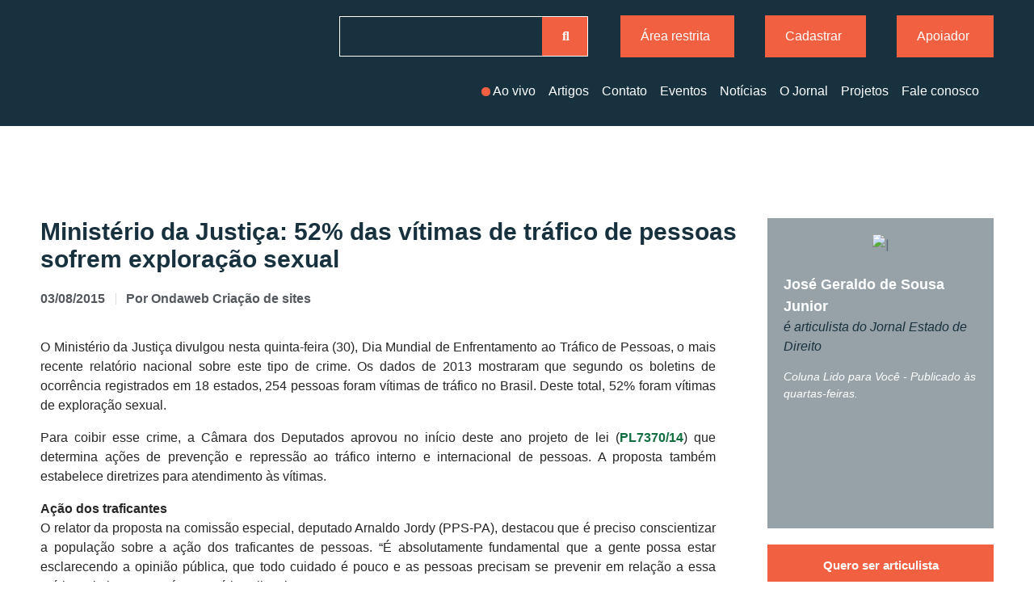

--- FILE ---
content_type: text/html; charset=UTF-8
request_url: https://estadodedireito.com.br/ministerio-da-justica-52-das-vitimas-de-trafico-de-pessoas-sofrem-exploracao-sexual/
body_size: 33814
content:
<!DOCTYPE html>
<html lang="pt-BR">
<head>
	<meta charset="UTF-8">
	<meta name="viewport" content="width=device-width, initial-scale=1.0, viewport-fit=cover" />			<title>
			Ministério da Justiça: 52% das vítimas de tráfico de pessoas sofrem exploração sexual - Estado de Direito | Estado de Direito - Informação formando opinião		</title>
		<meta name='robots' content='index, follow, max-image-preview:large, max-snippet:-1, max-video-preview:-1' />

	<!-- This site is optimized with the Yoast SEO plugin v25.9 - https://yoast.com/wordpress/plugins/seo/ -->
	<link rel="canonical" href="https://estadodedireito.com.br/ministerio-da-justica-52-das-vitimas-de-trafico-de-pessoas-sofrem-exploracao-sexual/" />
	<meta property="og:locale" content="pt_BR" />
	<meta property="og:type" content="article" />
	<meta property="og:title" content="Ministério da Justiça: 52% das vítimas de tráfico de pessoas sofrem exploração sexual - Estado de Direito | Estado de Direito - Informação formando opinião" />
	<meta property="og:description" content="O Ministério da Justiça divulgou nesta quinta-feira (30), Dia Mundial de Enfrentamento ao Tráfico de Pessoas, o mais recente relatório nacional sobre este tipo de crime. Os dados de 2013 mostraram que segundo os boletins de ocorrência registrados em 18 estados, 254 pessoas foram vítimas de tráfico no Brasil. Deste total, 52% foram vítimas de... Leia mais &raquo;" />
	<meta property="og:url" content="https://estadodedireito.com.br/ministerio-da-justica-52-das-vitimas-de-trafico-de-pessoas-sofrem-exploracao-sexual/" />
	<meta property="og:site_name" content="Estado de Direito | Estado de Direito - Informação formando opinião" />
	<meta property="article:published_time" content="2015-08-03T21:16:56+00:00" />
	<meta name="author" content="Ondaweb Criação de sites" />
	<meta name="twitter:card" content="summary_large_image" />
	<meta name="twitter:label1" content="Escrito por" />
	<meta name="twitter:data1" content="Ondaweb Criação de sites" />
	<meta name="twitter:label2" content="Est. tempo de leitura" />
	<meta name="twitter:data2" content="2 minutos" />
	<script type="application/ld+json" class="yoast-schema-graph">{"@context":"https://schema.org","@graph":[{"@type":"Article","@id":"https://estadodedireito.com.br/ministerio-da-justica-52-das-vitimas-de-trafico-de-pessoas-sofrem-exploracao-sexual/#article","isPartOf":{"@id":"https://estadodedireito.com.br/ministerio-da-justica-52-das-vitimas-de-trafico-de-pessoas-sofrem-exploracao-sexual/"},"author":{"name":"Ondaweb Criação de sites","@id":"https://estadodedireito.com.br/#/schema/person/a3d492aedff7da760431a4331447ebc6"},"headline":"Ministério da Justiça: 52% das vítimas de tráfico de pessoas sofrem exploração sexual","datePublished":"2015-08-03T21:16:56+00:00","mainEntityOfPage":{"@id":"https://estadodedireito.com.br/ministerio-da-justica-52-das-vitimas-de-trafico-de-pessoas-sofrem-exploracao-sexual/"},"wordCount":424,"publisher":{"@id":"https://estadodedireito.com.br/#organization"},"keywords":["Dia Mundial de Enfrentamento ao Tráfico de Pessoas","exploração sexual","Ministério da Justiça","Tráfico de Pessoas","tráfico interno e internacional de pessoas"],"articleSection":["Notícias"],"inLanguage":"pt-BR"},{"@type":"WebPage","@id":"https://estadodedireito.com.br/ministerio-da-justica-52-das-vitimas-de-trafico-de-pessoas-sofrem-exploracao-sexual/","url":"https://estadodedireito.com.br/ministerio-da-justica-52-das-vitimas-de-trafico-de-pessoas-sofrem-exploracao-sexual/","name":"Ministério da Justiça: 52% das vítimas de tráfico de pessoas sofrem exploração sexual - Estado de Direito | Estado de Direito - Informação formando opinião","isPartOf":{"@id":"https://estadodedireito.com.br/#website"},"datePublished":"2015-08-03T21:16:56+00:00","breadcrumb":{"@id":"https://estadodedireito.com.br/ministerio-da-justica-52-das-vitimas-de-trafico-de-pessoas-sofrem-exploracao-sexual/#breadcrumb"},"inLanguage":"pt-BR","potentialAction":[{"@type":"ReadAction","target":["https://estadodedireito.com.br/ministerio-da-justica-52-das-vitimas-de-trafico-de-pessoas-sofrem-exploracao-sexual/"]}]},{"@type":"BreadcrumbList","@id":"https://estadodedireito.com.br/ministerio-da-justica-52-das-vitimas-de-trafico-de-pessoas-sofrem-exploracao-sexual/#breadcrumb","itemListElement":[{"@type":"ListItem","position":1,"name":"Início","item":"https://estadodedireito.com.br/"},{"@type":"ListItem","position":2,"name":"Ministério da Justiça: 52% das vítimas de tráfico de pessoas sofrem exploração sexual"}]},{"@type":"WebSite","@id":"https://estadodedireito.com.br/#website","url":"https://estadodedireito.com.br/","name":"Estado de Direito | Estado de Direito - Informação formando opinião","description":"","publisher":{"@id":"https://estadodedireito.com.br/#organization"},"potentialAction":[{"@type":"SearchAction","target":{"@type":"EntryPoint","urlTemplate":"https://estadodedireito.com.br/?s={search_term_string}"},"query-input":{"@type":"PropertyValueSpecification","valueRequired":true,"valueName":"search_term_string"}}],"inLanguage":"pt-BR"},{"@type":"Organization","@id":"https://estadodedireito.com.br/#organization","name":"Estado de Direito | Estado de Direito - Informação formando opinião","url":"https://estadodedireito.com.br/","logo":{"@type":"ImageObject","inLanguage":"pt-BR","@id":"https://estadodedireito.com.br/#/schema/logo/image/","url":"https://estadodedireito.com.br/wp-content/uploads/2022/11/logo-estado-de-direito.png","contentUrl":"https://estadodedireito.com.br/wp-content/uploads/2022/11/logo-estado-de-direito.png","width":725,"height":183,"caption":"Estado de Direito | Estado de Direito - Informação formando opinião"},"image":{"@id":"https://estadodedireito.com.br/#/schema/logo/image/"}},{"@type":"Person","@id":"https://estadodedireito.com.br/#/schema/person/a3d492aedff7da760431a4331447ebc6","name":"Ondaweb Criação de sites","image":{"@type":"ImageObject","inLanguage":"pt-BR","@id":"https://estadodedireito.com.br/#/schema/person/image/","url":"https://secure.gravatar.com/avatar/648e68d5f292ea4161a120b2eb1efb8606ed8b74cf3530230d8e9a1421746261?s=96&d=mm&r=g","contentUrl":"https://secure.gravatar.com/avatar/648e68d5f292ea4161a120b2eb1efb8606ed8b74cf3530230d8e9a1421746261?s=96&d=mm&r=g","caption":"Ondaweb Criação de sites"},"description":"Lorem ipsum dolor sit amet, consectetur adipiscing elit, sed do eiusmod tempor incididunt ut labore et dolore magna aliqua. Ut enim ad minim veniam, quis nostrud exercitation ullamco laboris nisi ut aliquip ex ea commodo consequat. Duis aute irure dolor in reprehenderit in voluptate velit esse cillum dolore eu fugiat nulla pariatur. Excepteur sint occaecat cupidatat non proident, sunt in culpa qui officia deserunt mollit anim id est laborum.","sameAs":["https://estadodedireito.com.br"],"url":"https://estadodedireito.com.br/author/ondweb/"}]}</script>
	<!-- / Yoast SEO plugin. -->


<link rel='dns-prefetch' href='//fonts.googleapis.com' />
<link rel="alternate" type="application/rss+xml" title="Feed para Estado de Direito | Estado de Direito - Informação formando opinião &raquo;" href="https://estadodedireito.com.br/feed/" />
<link rel="alternate" type="application/rss+xml" title="Feed de comentários para Estado de Direito | Estado de Direito - Informação formando opinião &raquo;" href="https://estadodedireito.com.br/comments/feed/" />
<link rel="alternate" title="oEmbed (JSON)" type="application/json+oembed" href="https://estadodedireito.com.br/wp-json/oembed/1.0/embed?url=https%3A%2F%2Festadodedireito.com.br%2Fministerio-da-justica-52-das-vitimas-de-trafico-de-pessoas-sofrem-exploracao-sexual%2F" />
<link rel="alternate" title="oEmbed (XML)" type="text/xml+oembed" href="https://estadodedireito.com.br/wp-json/oembed/1.0/embed?url=https%3A%2F%2Festadodedireito.com.br%2Fministerio-da-justica-52-das-vitimas-de-trafico-de-pessoas-sofrem-exploracao-sexual%2F&#038;format=xml" />
<style id='wp-img-auto-sizes-contain-inline-css' type='text/css'>
img:is([sizes=auto i],[sizes^="auto," i]){contain-intrinsic-size:3000px 1500px}
/*# sourceURL=wp-img-auto-sizes-contain-inline-css */
</style>
<style id='wp-emoji-styles-inline-css' type='text/css'>

	img.wp-smiley, img.emoji {
		display: inline !important;
		border: none !important;
		box-shadow: none !important;
		height: 1em !important;
		width: 1em !important;
		margin: 0 0.07em !important;
		vertical-align: -0.1em !important;
		background: none !important;
		padding: 0 !important;
	}
/*# sourceURL=wp-emoji-styles-inline-css */
</style>
<link rel='stylesheet' id='wp-block-library-css' href='https://estadodedireito.com.br/wp-includes/css/dist/block-library/style.min.css' type='text/css' media='all' />
<style id='classic-theme-styles-inline-css' type='text/css'>
/*! This file is auto-generated */
.wp-block-button__link{color:#fff;background-color:#32373c;border-radius:9999px;box-shadow:none;text-decoration:none;padding:calc(.667em + 2px) calc(1.333em + 2px);font-size:1.125em}.wp-block-file__button{background:#32373c;color:#fff;text-decoration:none}
/*# sourceURL=/wp-includes/css/classic-themes.min.css */
</style>
<style id='global-styles-inline-css' type='text/css'>
:root{--wp--preset--aspect-ratio--square: 1;--wp--preset--aspect-ratio--4-3: 4/3;--wp--preset--aspect-ratio--3-4: 3/4;--wp--preset--aspect-ratio--3-2: 3/2;--wp--preset--aspect-ratio--2-3: 2/3;--wp--preset--aspect-ratio--16-9: 16/9;--wp--preset--aspect-ratio--9-16: 9/16;--wp--preset--color--black: #000000;--wp--preset--color--cyan-bluish-gray: #abb8c3;--wp--preset--color--white: #ffffff;--wp--preset--color--pale-pink: #f78da7;--wp--preset--color--vivid-red: #cf2e2e;--wp--preset--color--luminous-vivid-orange: #ff6900;--wp--preset--color--luminous-vivid-amber: #fcb900;--wp--preset--color--light-green-cyan: #7bdcb5;--wp--preset--color--vivid-green-cyan: #00d084;--wp--preset--color--pale-cyan-blue: #8ed1fc;--wp--preset--color--vivid-cyan-blue: #0693e3;--wp--preset--color--vivid-purple: #9b51e0;--wp--preset--gradient--vivid-cyan-blue-to-vivid-purple: linear-gradient(135deg,rgb(6,147,227) 0%,rgb(155,81,224) 100%);--wp--preset--gradient--light-green-cyan-to-vivid-green-cyan: linear-gradient(135deg,rgb(122,220,180) 0%,rgb(0,208,130) 100%);--wp--preset--gradient--luminous-vivid-amber-to-luminous-vivid-orange: linear-gradient(135deg,rgb(252,185,0) 0%,rgb(255,105,0) 100%);--wp--preset--gradient--luminous-vivid-orange-to-vivid-red: linear-gradient(135deg,rgb(255,105,0) 0%,rgb(207,46,46) 100%);--wp--preset--gradient--very-light-gray-to-cyan-bluish-gray: linear-gradient(135deg,rgb(238,238,238) 0%,rgb(169,184,195) 100%);--wp--preset--gradient--cool-to-warm-spectrum: linear-gradient(135deg,rgb(74,234,220) 0%,rgb(151,120,209) 20%,rgb(207,42,186) 40%,rgb(238,44,130) 60%,rgb(251,105,98) 80%,rgb(254,248,76) 100%);--wp--preset--gradient--blush-light-purple: linear-gradient(135deg,rgb(255,206,236) 0%,rgb(152,150,240) 100%);--wp--preset--gradient--blush-bordeaux: linear-gradient(135deg,rgb(254,205,165) 0%,rgb(254,45,45) 50%,rgb(107,0,62) 100%);--wp--preset--gradient--luminous-dusk: linear-gradient(135deg,rgb(255,203,112) 0%,rgb(199,81,192) 50%,rgb(65,88,208) 100%);--wp--preset--gradient--pale-ocean: linear-gradient(135deg,rgb(255,245,203) 0%,rgb(182,227,212) 50%,rgb(51,167,181) 100%);--wp--preset--gradient--electric-grass: linear-gradient(135deg,rgb(202,248,128) 0%,rgb(113,206,126) 100%);--wp--preset--gradient--midnight: linear-gradient(135deg,rgb(2,3,129) 0%,rgb(40,116,252) 100%);--wp--preset--font-size--small: 13px;--wp--preset--font-size--medium: 20px;--wp--preset--font-size--large: 36px;--wp--preset--font-size--x-large: 42px;--wp--preset--spacing--20: 0.44rem;--wp--preset--spacing--30: 0.67rem;--wp--preset--spacing--40: 1rem;--wp--preset--spacing--50: 1.5rem;--wp--preset--spacing--60: 2.25rem;--wp--preset--spacing--70: 3.38rem;--wp--preset--spacing--80: 5.06rem;--wp--preset--shadow--natural: 6px 6px 9px rgba(0, 0, 0, 0.2);--wp--preset--shadow--deep: 12px 12px 50px rgba(0, 0, 0, 0.4);--wp--preset--shadow--sharp: 6px 6px 0px rgba(0, 0, 0, 0.2);--wp--preset--shadow--outlined: 6px 6px 0px -3px rgb(255, 255, 255), 6px 6px rgb(0, 0, 0);--wp--preset--shadow--crisp: 6px 6px 0px rgb(0, 0, 0);}:where(.is-layout-flex){gap: 0.5em;}:where(.is-layout-grid){gap: 0.5em;}body .is-layout-flex{display: flex;}.is-layout-flex{flex-wrap: wrap;align-items: center;}.is-layout-flex > :is(*, div){margin: 0;}body .is-layout-grid{display: grid;}.is-layout-grid > :is(*, div){margin: 0;}:where(.wp-block-columns.is-layout-flex){gap: 2em;}:where(.wp-block-columns.is-layout-grid){gap: 2em;}:where(.wp-block-post-template.is-layout-flex){gap: 1.25em;}:where(.wp-block-post-template.is-layout-grid){gap: 1.25em;}.has-black-color{color: var(--wp--preset--color--black) !important;}.has-cyan-bluish-gray-color{color: var(--wp--preset--color--cyan-bluish-gray) !important;}.has-white-color{color: var(--wp--preset--color--white) !important;}.has-pale-pink-color{color: var(--wp--preset--color--pale-pink) !important;}.has-vivid-red-color{color: var(--wp--preset--color--vivid-red) !important;}.has-luminous-vivid-orange-color{color: var(--wp--preset--color--luminous-vivid-orange) !important;}.has-luminous-vivid-amber-color{color: var(--wp--preset--color--luminous-vivid-amber) !important;}.has-light-green-cyan-color{color: var(--wp--preset--color--light-green-cyan) !important;}.has-vivid-green-cyan-color{color: var(--wp--preset--color--vivid-green-cyan) !important;}.has-pale-cyan-blue-color{color: var(--wp--preset--color--pale-cyan-blue) !important;}.has-vivid-cyan-blue-color{color: var(--wp--preset--color--vivid-cyan-blue) !important;}.has-vivid-purple-color{color: var(--wp--preset--color--vivid-purple) !important;}.has-black-background-color{background-color: var(--wp--preset--color--black) !important;}.has-cyan-bluish-gray-background-color{background-color: var(--wp--preset--color--cyan-bluish-gray) !important;}.has-white-background-color{background-color: var(--wp--preset--color--white) !important;}.has-pale-pink-background-color{background-color: var(--wp--preset--color--pale-pink) !important;}.has-vivid-red-background-color{background-color: var(--wp--preset--color--vivid-red) !important;}.has-luminous-vivid-orange-background-color{background-color: var(--wp--preset--color--luminous-vivid-orange) !important;}.has-luminous-vivid-amber-background-color{background-color: var(--wp--preset--color--luminous-vivid-amber) !important;}.has-light-green-cyan-background-color{background-color: var(--wp--preset--color--light-green-cyan) !important;}.has-vivid-green-cyan-background-color{background-color: var(--wp--preset--color--vivid-green-cyan) !important;}.has-pale-cyan-blue-background-color{background-color: var(--wp--preset--color--pale-cyan-blue) !important;}.has-vivid-cyan-blue-background-color{background-color: var(--wp--preset--color--vivid-cyan-blue) !important;}.has-vivid-purple-background-color{background-color: var(--wp--preset--color--vivid-purple) !important;}.has-black-border-color{border-color: var(--wp--preset--color--black) !important;}.has-cyan-bluish-gray-border-color{border-color: var(--wp--preset--color--cyan-bluish-gray) !important;}.has-white-border-color{border-color: var(--wp--preset--color--white) !important;}.has-pale-pink-border-color{border-color: var(--wp--preset--color--pale-pink) !important;}.has-vivid-red-border-color{border-color: var(--wp--preset--color--vivid-red) !important;}.has-luminous-vivid-orange-border-color{border-color: var(--wp--preset--color--luminous-vivid-orange) !important;}.has-luminous-vivid-amber-border-color{border-color: var(--wp--preset--color--luminous-vivid-amber) !important;}.has-light-green-cyan-border-color{border-color: var(--wp--preset--color--light-green-cyan) !important;}.has-vivid-green-cyan-border-color{border-color: var(--wp--preset--color--vivid-green-cyan) !important;}.has-pale-cyan-blue-border-color{border-color: var(--wp--preset--color--pale-cyan-blue) !important;}.has-vivid-cyan-blue-border-color{border-color: var(--wp--preset--color--vivid-cyan-blue) !important;}.has-vivid-purple-border-color{border-color: var(--wp--preset--color--vivid-purple) !important;}.has-vivid-cyan-blue-to-vivid-purple-gradient-background{background: var(--wp--preset--gradient--vivid-cyan-blue-to-vivid-purple) !important;}.has-light-green-cyan-to-vivid-green-cyan-gradient-background{background: var(--wp--preset--gradient--light-green-cyan-to-vivid-green-cyan) !important;}.has-luminous-vivid-amber-to-luminous-vivid-orange-gradient-background{background: var(--wp--preset--gradient--luminous-vivid-amber-to-luminous-vivid-orange) !important;}.has-luminous-vivid-orange-to-vivid-red-gradient-background{background: var(--wp--preset--gradient--luminous-vivid-orange-to-vivid-red) !important;}.has-very-light-gray-to-cyan-bluish-gray-gradient-background{background: var(--wp--preset--gradient--very-light-gray-to-cyan-bluish-gray) !important;}.has-cool-to-warm-spectrum-gradient-background{background: var(--wp--preset--gradient--cool-to-warm-spectrum) !important;}.has-blush-light-purple-gradient-background{background: var(--wp--preset--gradient--blush-light-purple) !important;}.has-blush-bordeaux-gradient-background{background: var(--wp--preset--gradient--blush-bordeaux) !important;}.has-luminous-dusk-gradient-background{background: var(--wp--preset--gradient--luminous-dusk) !important;}.has-pale-ocean-gradient-background{background: var(--wp--preset--gradient--pale-ocean) !important;}.has-electric-grass-gradient-background{background: var(--wp--preset--gradient--electric-grass) !important;}.has-midnight-gradient-background{background: var(--wp--preset--gradient--midnight) !important;}.has-small-font-size{font-size: var(--wp--preset--font-size--small) !important;}.has-medium-font-size{font-size: var(--wp--preset--font-size--medium) !important;}.has-large-font-size{font-size: var(--wp--preset--font-size--large) !important;}.has-x-large-font-size{font-size: var(--wp--preset--font-size--x-large) !important;}
:where(.wp-block-post-template.is-layout-flex){gap: 1.25em;}:where(.wp-block-post-template.is-layout-grid){gap: 1.25em;}
:where(.wp-block-term-template.is-layout-flex){gap: 1.25em;}:where(.wp-block-term-template.is-layout-grid){gap: 1.25em;}
:where(.wp-block-columns.is-layout-flex){gap: 2em;}:where(.wp-block-columns.is-layout-grid){gap: 2em;}
:root :where(.wp-block-pullquote){font-size: 1.5em;line-height: 1.6;}
/*# sourceURL=global-styles-inline-css */
</style>
<link rel='stylesheet' id='inf-font-awesome-css' href='https://estadodedireito.com.br/wp-content/plugins/post-slider-and-carousel/assets/css/font-awesome.min.css' type='text/css' media='all' />
<link rel='stylesheet' id='owl-carousel-css' href='https://estadodedireito.com.br/wp-content/plugins/post-slider-and-carousel/assets/css/owl.carousel.min.css' type='text/css' media='all' />
<link rel='stylesheet' id='psacp-public-style-css' href='https://estadodedireito.com.br/wp-content/plugins/post-slider-and-carousel/assets/css/psacp-public.min.css' type='text/css' media='all' />
<link rel='stylesheet' id='googleFonts-css' href='https://fonts.googleapis.com/css?family=Lato%3A400%2C700%2C400italic%2C700italic' type='text/css' media='all' />
<link rel='stylesheet' id='elementor-frontend-css' href='https://estadodedireito.com.br/wp-content/plugins/elementor/assets/css/frontend.min.css' type='text/css' media='all' />
<link rel='stylesheet' id='widget-heading-css' href='https://estadodedireito.com.br/wp-content/plugins/elementor/assets/css/widget-heading.min.css' type='text/css' media='all' />
<link rel='stylesheet' id='e-animation-fadeIn-css' href='https://estadodedireito.com.br/wp-content/plugins/elementor/assets/lib/animations/styles/fadeIn.min.css' type='text/css' media='all' />
<link rel='stylesheet' id='e-popup-css' href='https://estadodedireito.com.br/wp-content/plugins/elementor-pro/assets/css/conditionals/popup.min.css' type='text/css' media='all' />
<link rel='stylesheet' id='widget-image-css' href='https://estadodedireito.com.br/wp-content/plugins/elementor/assets/css/widget-image.min.css' type='text/css' media='all' />
<link rel='stylesheet' id='widget-search-form-css' href='https://estadodedireito.com.br/wp-content/plugins/elementor-pro/assets/css/widget-search-form.min.css' type='text/css' media='all' />
<link rel='stylesheet' id='elementor-icons-shared-0-css' href='https://estadodedireito.com.br/wp-content/plugins/elementor/assets/lib/font-awesome/css/fontawesome.min.css' type='text/css' media='all' />
<link rel='stylesheet' id='elementor-icons-fa-solid-css' href='https://estadodedireito.com.br/wp-content/plugins/elementor/assets/lib/font-awesome/css/solid.min.css' type='text/css' media='all' />
<link rel='stylesheet' id='widget-nav-menu-css' href='https://estadodedireito.com.br/wp-content/plugins/elementor-pro/assets/css/widget-nav-menu.min.css' type='text/css' media='all' />
<link rel='stylesheet' id='e-animation-pop-css' href='https://estadodedireito.com.br/wp-content/plugins/elementor/assets/lib/animations/styles/e-animation-pop.min.css' type='text/css' media='all' />
<link rel='stylesheet' id='widget-social-icons-css' href='https://estadodedireito.com.br/wp-content/plugins/elementor/assets/css/widget-social-icons.min.css' type='text/css' media='all' />
<link rel='stylesheet' id='e-apple-webkit-css' href='https://estadodedireito.com.br/wp-content/plugins/elementor/assets/css/conditionals/apple-webkit.min.css' type='text/css' media='all' />
<link rel='stylesheet' id='widget-post-info-css' href='https://estadodedireito.com.br/wp-content/plugins/elementor-pro/assets/css/widget-post-info.min.css' type='text/css' media='all' />
<link rel='stylesheet' id='widget-icon-list-css' href='https://estadodedireito.com.br/wp-content/plugins/elementor/assets/css/widget-icon-list.min.css' type='text/css' media='all' />
<link rel='stylesheet' id='elementor-icons-fa-regular-css' href='https://estadodedireito.com.br/wp-content/plugins/elementor/assets/lib/font-awesome/css/regular.min.css' type='text/css' media='all' />
<link rel='stylesheet' id='widget-author-box-css' href='https://estadodedireito.com.br/wp-content/plugins/elementor-pro/assets/css/widget-author-box.min.css' type='text/css' media='all' />
<link rel='stylesheet' id='widget-share-buttons-css' href='https://estadodedireito.com.br/wp-content/plugins/elementor-pro/assets/css/widget-share-buttons.min.css' type='text/css' media='all' />
<link rel='stylesheet' id='elementor-icons-fa-brands-css' href='https://estadodedireito.com.br/wp-content/plugins/elementor/assets/lib/font-awesome/css/brands.min.css' type='text/css' media='all' />
<link rel='stylesheet' id='widget-posts-css' href='https://estadodedireito.com.br/wp-content/plugins/elementor-pro/assets/css/widget-posts.min.css' type='text/css' media='all' />
<link rel='stylesheet' id='elementor-icons-css' href='https://estadodedireito.com.br/wp-content/plugins/elementor/assets/lib/eicons/css/elementor-icons.min.css' type='text/css' media='all' />
<link rel='stylesheet' id='elementor-post-6-css' href='https://estadodedireito.com.br/wp-content/uploads/elementor/css/post-6.css' type='text/css' media='all' />
<link rel='stylesheet' id='wb-slick-library-css' href='https://estadodedireito.com.br/wp-content/plugins/post-carousel-slider-for-elementor//assets/vendors/slick/slick.css' type='text/css' media='all' />
<link rel='stylesheet' id='wb-slick-theme-css' href='https://estadodedireito.com.br/wp-content/plugins/post-carousel-slider-for-elementor//assets/vendors/slick/slick-theme.css' type='text/css' media='all' />
<link rel='stylesheet' id='wb-ps-style-css' href='https://estadodedireito.com.br/wp-content/plugins/post-carousel-slider-for-elementor//assets/css/style.css' type='text/css' media='all' />
<link rel='stylesheet' id='elementor-post-1635-css' href='https://estadodedireito.com.br/wp-content/uploads/elementor/css/post-1635.css' type='text/css' media='all' />
<link rel='stylesheet' id='elementor-post-54-css' href='https://estadodedireito.com.br/wp-content/uploads/elementor/css/post-54.css' type='text/css' media='all' />
<link rel='stylesheet' id='elementor-post-953-css' href='https://estadodedireito.com.br/wp-content/uploads/elementor/css/post-953.css' type='text/css' media='all' />
<link rel='stylesheet' id='elementor-post-1183-css' href='https://estadodedireito.com.br/wp-content/uploads/elementor/css/post-1183.css' type='text/css' media='all' />
<link rel='stylesheet' id='eael-general-css' href='https://estadodedireito.com.br/wp-content/plugins/essential-addons-for-elementor-lite/assets/front-end/css/view/general.min.css' type='text/css' media='all' />
<link rel='stylesheet' id='bones-stylesheet-css' href='https://estadodedireito.com.br/wp-content/themes/bones/library/css/style.css' type='text/css' media='all' />
<link rel='stylesheet' id='elementor-gf-local-notoserif-css' href='https://estadodedireito.com.br/wp-content/uploads/elementor/google-fonts/css/notoserif.css' type='text/css' media='all' />
<link rel='stylesheet' id='elementor-gf-local-poppins-css' href='https://estadodedireito.com.br/wp-content/uploads/elementor/google-fonts/css/poppins.css' type='text/css' media='all' />
<script type="text/javascript" src="https://estadodedireito.com.br/wp-includes/js/jquery/jquery.min.js" id="jquery-core-js"></script>
<script type="text/javascript" src="https://estadodedireito.com.br/wp-includes/js/jquery/jquery-migrate.min.js" id="jquery-migrate-js"></script>
<script type="text/javascript" src="https://estadodedireito.com.br/wp-content/themes/bones/library/js/libs/modernizr.custom.min.js" id="bones-modernizr-js"></script>
<link rel="https://api.w.org/" href="https://estadodedireito.com.br/wp-json/" /><link rel="alternate" title="JSON" type="application/json" href="https://estadodedireito.com.br/wp-json/wp/v2/posts/13914" /><link rel='shortlink' href='https://estadodedireito.com.br/?p=13914' />
<meta name="generator" content="Elementor 3.33.3; features: additional_custom_breakpoints; settings: css_print_method-external, google_font-enabled, font_display-swap">
<!-- Google tag (gtag.js) -->
<script async src="https://www.googletagmanager.com/gtag/js?id=G-1JBWWSG751"></script>
<script>
  window.dataLayer = window.dataLayer || [];
  function gtag(){dataLayer.push(arguments);}
  gtag('js', new Date());

  gtag('config', 'G-1JBWWSG751');
</script>

<!-- Google Tag Manager -->
<script>(function(w,d,s,l,i){w[l]=w[l]||[];w[l].push({'gtm.start':
new Date().getTime(),event:'gtm.js'});var f=d.getElementsByTagName(s)[0],
j=d.createElement(s),dl=l!='dataLayer'?'&l='+l:'';j.async=true;j.src=
'https://www.googletagmanager.com/gtm.js?id='+i+dl;f.parentNode.insertBefore(j,f);
})(window,document,'script','dataLayer','GTM-5HD8WM8G');</script>
<!-- End Google Tag Manager -->	

<!-- drop Google Analytics Here -->
		<script>
		  (function(i,s,o,g,r,a,m){i['GoogleAnalyticsObject']=r;i[r]=i[r]||function(){
		  (i[r].q=i[r].q||[]).push(arguments)},i[r].l=1*new Date();a=s.createElement(o),
		  m=s.getElementsByTagName(o)[0];a.async=1;a.src=g;m.parentNode.insertBefore(a,m)
		  })(window,document,'script','//www.google-analytics.com/analytics.js','ga');

		  ga('create', 'UA-19331654-4', 'estadodedireito.com.br');
		  ga('require', 'displayfeatures');
		  ga('send', 'pageview');
		</script>
		<!-- end analytics -->

<!-- Facebook Pixel Code -->
<script>
!function(f,b,e,v,n,t,s){if(f.fbq)return;n=f.fbq=function(){n.callMethod?
n.callMethod.apply(n,arguments):n.queue.push(arguments)};if(!f._fbq)f._fbq=n;
n.push=n;n.loaded=!0;n.version='2.0';n.queue=[];t=b.createElement(e);t.async=!0;
t.src=v;s=b.getElementsByTagName(e)[0];s.parentNode.insertBefore(t,s)}(window,
document,'script','//connect.facebook.net/en_US/fbevents.js');

fbq('init', '1254477944581132');
fbq('track', "PageView");</script>
<noscript><img height="1" width="1" style="display:none"
src="https://www.facebook.com/tr?id=1254477944581132&ev=PageView&noscript=1"
/></noscript>
<!-- End Facebook Pixel Code -->
			<style>
				.e-con.e-parent:nth-of-type(n+4):not(.e-lazyloaded):not(.e-no-lazyload),
				.e-con.e-parent:nth-of-type(n+4):not(.e-lazyloaded):not(.e-no-lazyload) * {
					background-image: none !important;
				}
				@media screen and (max-height: 1024px) {
					.e-con.e-parent:nth-of-type(n+3):not(.e-lazyloaded):not(.e-no-lazyload),
					.e-con.e-parent:nth-of-type(n+3):not(.e-lazyloaded):not(.e-no-lazyload) * {
						background-image: none !important;
					}
				}
				@media screen and (max-height: 640px) {
					.e-con.e-parent:nth-of-type(n+2):not(.e-lazyloaded):not(.e-no-lazyload),
					.e-con.e-parent:nth-of-type(n+2):not(.e-lazyloaded):not(.e-no-lazyload) * {
						background-image: none !important;
					}
				}
			</style>
			<link rel="icon" href="https://estadodedireito.com.br/wp-content/uploads/2022/11/favicon.png" sizes="32x32" />
<link rel="icon" href="https://estadodedireito.com.br/wp-content/uploads/2022/11/favicon.png" sizes="192x192" />
<link rel="apple-touch-icon" href="https://estadodedireito.com.br/wp-content/uploads/2022/11/favicon.png" />
<meta name="msapplication-TileImage" content="https://estadodedireito.com.br/wp-content/uploads/2022/11/favicon.png" />
</head>
<body class="wp-singular post-template-default single single-post postid-13914 single-format-standard wp-custom-logo wp-theme-bones elementor-default elementor-template-full-width elementor-kit-6 elementor-page-1183">
<!-- Google Tag Manager (noscript) -->
<noscript><iframe src="https://www.googletagmanager.com/ns.html?id=GTM-5HD8WM8G"
height="0" width="0" style="display:none;visibility:hidden"></iframe></noscript>
<!-- End Google Tag Manager (noscript) -->

<div id="fb-root"></div>
		<script>(function(d, s, id) {
		  var js, fjs = d.getElementsByTagName(s)[0];
		  if (d.getElementById(id)) return;
		  js = d.createElement(s); js.id = id;
		  js.src = "//connect.facebook.net/pt_BR/sdk.js#xfbml=1&version=v2.0";
		  fjs.parentNode.insertBefore(js, fjs);
		}(document, 'script', 'facebook-jssdk'));</script>
		<header data-elementor-type="header" data-elementor-id="54" class="elementor elementor-54 elementor-location-header" data-elementor-post-type="elementor_library">
					<section class="elementor-section elementor-top-section elementor-element elementor-element-7ae7ec5 elementor-section-boxed elementor-section-height-default elementor-section-height-default" data-id="7ae7ec5" data-element_type="section" data-settings="{&quot;background_background&quot;:&quot;classic&quot;}">
						<div class="elementor-container elementor-column-gap-default">
					<div class="elementor-column elementor-col-50 elementor-top-column elementor-element elementor-element-4b1c8ff" data-id="4b1c8ff" data-element_type="column">
			<div class="elementor-widget-wrap elementor-element-populated">
						<div class="elementor-element elementor-element-b339a7a elementor-widget elementor-widget-image" data-id="b339a7a" data-element_type="widget" data-widget_type="image.default">
				<div class="elementor-widget-container">
																<a href="https://estadodedireito.com.br">
							<img width="725" height="183" src="https://estadodedireito.com.br/wp-content/uploads/2022/11/logo-estado-de-direito-2.png" class="attachment-full size-full wp-image-19077" alt="" srcset="https://estadodedireito.com.br/wp-content/uploads/2022/11/logo-estado-de-direito-2.png 725w, https://estadodedireito.com.br/wp-content/uploads/2022/11/logo-estado-de-direito-2-300x76.png 300w, https://estadodedireito.com.br/wp-content/uploads/2022/11/logo-estado-de-direito-2-600x150.png 600w" sizes="(max-width: 725px) 100vw, 725px" />								</a>
															</div>
				</div>
					</div>
		</div>
				<div class="elementor-column elementor-col-50 elementor-top-column elementor-element elementor-element-f2e77ba" data-id="f2e77ba" data-element_type="column">
			<div class="elementor-widget-wrap elementor-element-populated">
						<section class="elementor-section elementor-inner-section elementor-element elementor-element-2747f81 elementor-section-boxed elementor-section-height-default elementor-section-height-default" data-id="2747f81" data-element_type="section">
						<div class="elementor-container elementor-column-gap-default">
					<div class="elementor-column elementor-col-50 elementor-inner-column elementor-element elementor-element-8562aee" data-id="8562aee" data-element_type="column">
			<div class="elementor-widget-wrap elementor-element-populated">
						<div class="elementor-element elementor-element-03ae105 elementor-search-form--skin-classic elementor-search-form--button-type-icon elementor-search-form--icon-search elementor-widget elementor-widget-search-form" data-id="03ae105" data-element_type="widget" data-settings="{&quot;skin&quot;:&quot;classic&quot;}" data-widget_type="search-form.default">
				<div class="elementor-widget-container">
							<search role="search">
			<form class="elementor-search-form" action="https://estadodedireito.com.br" method="get">
												<div class="elementor-search-form__container">
					<label class="elementor-screen-only" for="elementor-search-form-03ae105">Pesquisar</label>

					
					<input id="elementor-search-form-03ae105" placeholder="" class="elementor-search-form__input" type="search" name="s" value="">
					
											<button class="elementor-search-form__submit" type="submit" aria-label="Pesquisar">
															<i aria-hidden="true" class="fas fa-search"></i>													</button>
					
									</div>
			</form>
		</search>
						</div>
				</div>
					</div>
		</div>
				<div class="elementor-column elementor-col-50 elementor-inner-column elementor-element elementor-element-e6d8190" data-id="e6d8190" data-element_type="column">
			<div class="elementor-widget-wrap elementor-element-populated">
						<div class="elementor-element elementor-element-5d0660a elementor-widget__width-auto elementor-mobile-align-center elementor-widget-mobile__width-initial elementor-widget elementor-widget-button" data-id="5d0660a" data-element_type="widget" data-widget_type="button.default">
				<div class="elementor-widget-container">
									<div class="elementor-button-wrapper">
					<a class="elementor-button elementor-button-link elementor-size-sm" href="#">
						<span class="elementor-button-content-wrapper">
									<span class="elementor-button-text">Área restrita</span>
					</span>
					</a>
				</div>
								</div>
				</div>
				<div class="elementor-element elementor-element-e84d3aa elementor-widget__width-auto elementor-mobile-align-center elementor-widget-mobile__width-initial elementor-widget elementor-widget-button" data-id="e84d3aa" data-element_type="widget" data-widget_type="button.default">
				<div class="elementor-widget-container">
									<div class="elementor-button-wrapper">
					<a class="elementor-button elementor-button-link elementor-size-sm" href="https://estadodedireito.com.br/area-de-cadastro/" target="_blank">
						<span class="elementor-button-content-wrapper">
									<span class="elementor-button-text">Cadastrar</span>
					</span>
					</a>
				</div>
								</div>
				</div>
				<div class="elementor-element elementor-element-5dc4a28 elementor-widget__width-auto elementor-mobile-align-center elementor-widget-mobile__width-inherit elementor-widget elementor-widget-button" data-id="5dc4a28" data-element_type="widget" data-widget_type="button.default">
				<div class="elementor-widget-container">
									<div class="elementor-button-wrapper">
					<a class="elementor-button elementor-button-link elementor-size-sm" href="https://estadodedireito.com.br/contato/">
						<span class="elementor-button-content-wrapper">
									<span class="elementor-button-text">Apoiador</span>
					</span>
					</a>
				</div>
								</div>
				</div>
					</div>
		</div>
					</div>
		</section>
				<section class="elementor-section elementor-inner-section elementor-element elementor-element-5095ba2 elementor-section-boxed elementor-section-height-default elementor-section-height-default" data-id="5095ba2" data-element_type="section">
						<div class="elementor-container elementor-column-gap-default">
					<div class="elementor-column elementor-col-100 elementor-inner-column elementor-element elementor-element-c59c843" data-id="c59c843" data-element_type="column">
			<div class="elementor-widget-wrap elementor-element-populated">
						<div class="elementor-element elementor-element-804a162 elementor-nav-menu__align-end elementor-nav-menu--dropdown-tablet elementor-nav-menu__text-align-aside elementor-nav-menu--toggle elementor-nav-menu--burger elementor-widget elementor-widget-nav-menu" data-id="804a162" data-element_type="widget" data-settings="{&quot;layout&quot;:&quot;horizontal&quot;,&quot;submenu_icon&quot;:{&quot;value&quot;:&quot;&lt;i class=\&quot;fas fa-caret-down\&quot; aria-hidden=\&quot;true\&quot;&gt;&lt;\/i&gt;&quot;,&quot;library&quot;:&quot;fa-solid&quot;},&quot;toggle&quot;:&quot;burger&quot;}" data-widget_type="nav-menu.default">
				<div class="elementor-widget-container">
								<nav aria-label="Menu" class="elementor-nav-menu--main elementor-nav-menu__container elementor-nav-menu--layout-horizontal e--pointer-underline e--animation-fade">
				<ul id="menu-1-804a162" class="elementor-nav-menu"><li class="live menu-item menu-item-type-custom menu-item-object-custom menu-item-1607"><a href="#" class="elementor-item elementor-item-anchor">Ao vivo</a></li>
<li class="menu-item menu-item-type-post_type menu-item-object-page menu-item-1150"><a href="https://estadodedireito.com.br/artigos-2/" class="elementor-item">Artigos</a></li>
<li class="menu-item menu-item-type-post_type menu-item-object-page menu-item-1228"><a href="https://estadodedireito.com.br/contato/" class="elementor-item">Contato</a></li>
<li class="menu-item menu-item-type-post_type menu-item-object-page menu-item-1598"><a href="https://estadodedireito.com.br/eventos/" class="elementor-item">Eventos</a></li>
<li class="menu-item menu-item-type-post_type menu-item-object-page menu-item-991"><a href="https://estadodedireito.com.br/noticias-2/" class="elementor-item">Notícias</a></li>
<li class="menu-item menu-item-type-post_type menu-item-object-page menu-item-53"><a href="https://estadodedireito.com.br/o-jornal/" class="elementor-item">O Jornal</a></li>
<li class="menu-item menu-item-type-post_type menu-item-object-page menu-item-1273"><a href="https://estadodedireito.com.br/projetos/" class="elementor-item">Projetos</a></li>
<li class="menu-item menu-item-type-post_type menu-item-object-page menu-item-46"><a href="https://estadodedireito.com.br/area-de-cadastro/" class="elementor-item">Fale conosco</a></li>
</ul>			</nav>
					<div class="elementor-menu-toggle" role="button" tabindex="0" aria-label="Alternar menu" aria-expanded="false">
			<i aria-hidden="true" role="presentation" class="elementor-menu-toggle__icon--open eicon-menu-bar"></i><i aria-hidden="true" role="presentation" class="elementor-menu-toggle__icon--close eicon-close"></i>		</div>
					<nav class="elementor-nav-menu--dropdown elementor-nav-menu__container" aria-hidden="true">
				<ul id="menu-2-804a162" class="elementor-nav-menu"><li class="live menu-item menu-item-type-custom menu-item-object-custom menu-item-1607"><a href="#" class="elementor-item elementor-item-anchor" tabindex="-1">Ao vivo</a></li>
<li class="menu-item menu-item-type-post_type menu-item-object-page menu-item-1150"><a href="https://estadodedireito.com.br/artigos-2/" class="elementor-item" tabindex="-1">Artigos</a></li>
<li class="menu-item menu-item-type-post_type menu-item-object-page menu-item-1228"><a href="https://estadodedireito.com.br/contato/" class="elementor-item" tabindex="-1">Contato</a></li>
<li class="menu-item menu-item-type-post_type menu-item-object-page menu-item-1598"><a href="https://estadodedireito.com.br/eventos/" class="elementor-item" tabindex="-1">Eventos</a></li>
<li class="menu-item menu-item-type-post_type menu-item-object-page menu-item-991"><a href="https://estadodedireito.com.br/noticias-2/" class="elementor-item" tabindex="-1">Notícias</a></li>
<li class="menu-item menu-item-type-post_type menu-item-object-page menu-item-53"><a href="https://estadodedireito.com.br/o-jornal/" class="elementor-item" tabindex="-1">O Jornal</a></li>
<li class="menu-item menu-item-type-post_type menu-item-object-page menu-item-1273"><a href="https://estadodedireito.com.br/projetos/" class="elementor-item" tabindex="-1">Projetos</a></li>
<li class="menu-item menu-item-type-post_type menu-item-object-page menu-item-46"><a href="https://estadodedireito.com.br/area-de-cadastro/" class="elementor-item" tabindex="-1">Fale conosco</a></li>
</ul>			</nav>
						</div>
				</div>
					</div>
		</div>
					</div>
		</section>
					</div>
		</div>
					</div>
		</section>
				</header>
				<div data-elementor-type="single-post" data-elementor-id="1183" class="elementor elementor-1183 elementor-location-single post-13914 post type-post status-publish format-standard hentry category-noticias tag-dia-mundial-de-enfrentamento-ao-trafico-de-pessoas tag-exploracao-sexual tag-ministerio-da-justica tag-trafico-de-pessoas tag-trafico-interno-e-internacional-de-pessoas" data-elementor-post-type="elementor_library">
					<section class="elementor-section elementor-top-section elementor-element elementor-element-6b4b5066 elementor-section-boxed elementor-section-height-default elementor-section-height-default" data-id="6b4b5066" data-element_type="section">
						<div class="elementor-container elementor-column-gap-default">
					<div class="elementor-column elementor-col-100 elementor-top-column elementor-element elementor-element-de3ee37" data-id="de3ee37" data-element_type="column">
			<div class="elementor-widget-wrap elementor-element-populated">
						<div class="elementor-element elementor-element-3eaa46b elementor-widget elementor-widget-template" data-id="3eaa46b" data-element_type="widget" data-widget_type="template.default">
				<div class="elementor-widget-container">
							<div class="elementor-template">
					<div data-elementor-type="section" data-elementor-id="992" class="elementor elementor-992 elementor-location-single" data-elementor-post-type="elementor_library">
					<section class="elementor-section elementor-top-section elementor-element elementor-element-75ca1ce7 elementor-section-boxed elementor-section-height-default elementor-section-height-default" data-id="75ca1ce7" data-element_type="section">
						<div class="elementor-container elementor-column-gap-default">
					<div class="elementor-column elementor-col-100 elementor-top-column elementor-element elementor-element-36ad698c" data-id="36ad698c" data-element_type="column">
			<div class="elementor-widget-wrap elementor-element-populated">
						<div class="elementor-element elementor-element-286120d9 elementor-invisible elementor-widget elementor-widget-image" data-id="286120d9" data-element_type="widget" data-settings="{&quot;_animation&quot;:&quot;fadeIn&quot;}" data-widget_type="image.default">
				<div class="elementor-widget-container">
																<a href="https://www.youtube.com/estadodedireito">
							<img width="1200" height="100" src="https://estadodedireito.com.br/wp-content/uploads/2022/11/template-1.png" class="attachment-full size-full wp-image-19061" alt="" srcset="https://estadodedireito.com.br/wp-content/uploads/2022/11/template-1.png 1200w, https://estadodedireito.com.br/wp-content/uploads/2022/11/template-1-300x25.png 300w, https://estadodedireito.com.br/wp-content/uploads/2022/11/template-1-1024x85.png 1024w, https://estadodedireito.com.br/wp-content/uploads/2022/11/template-1-768x64.png 768w" sizes="(max-width: 1200px) 100vw, 1200px" />								</a>
															</div>
				</div>
					</div>
		</div>
					</div>
		</section>
				</div>
				</div>
						</div>
				</div>
					</div>
		</div>
					</div>
		</section>
				<section class="elementor-section elementor-top-section elementor-element elementor-element-2cea418 elementor-section-boxed elementor-section-height-default elementor-section-height-default" data-id="2cea418" data-element_type="section">
						<div class="elementor-container elementor-column-gap-default">
					<div class="elementor-column elementor-col-50 elementor-top-column elementor-element elementor-element-35162b9" data-id="35162b9" data-element_type="column">
			<div class="elementor-widget-wrap elementor-element-populated">
						<div class="elementor-element elementor-element-fa6e804 elementor-widget elementor-widget-theme-post-title elementor-page-title elementor-widget-heading" data-id="fa6e804" data-element_type="widget" data-widget_type="theme-post-title.default">
				<div class="elementor-widget-container">
					<h1 class="elementor-heading-title elementor-size-default">Ministério da Justiça: 52% das vítimas de tráfico de pessoas sofrem exploração sexual</h1>				</div>
				</div>
				<section class="elementor-section elementor-inner-section elementor-element elementor-element-3a51e65 elementor-section-boxed elementor-section-height-default elementor-section-height-default" data-id="3a51e65" data-element_type="section">
						<div class="elementor-container elementor-column-gap-default">
					<div class="elementor-column elementor-col-100 elementor-inner-column elementor-element elementor-element-64b8770" data-id="64b8770" data-element_type="column">
			<div class="elementor-widget-wrap elementor-element-populated">
						<div class="elementor-element elementor-element-e42f8f7 elementor-widget elementor-widget-post-info" data-id="e42f8f7" data-element_type="widget" data-widget_type="post-info.default">
				<div class="elementor-widget-container">
							<ul class="elementor-inline-items elementor-icon-list-items elementor-post-info">
								<li class="elementor-icon-list-item elementor-repeater-item-09926c7 elementor-inline-item" itemprop="datePublished">
						<a href="https://estadodedireito.com.br/2015/08/03/">
														<span class="elementor-icon-list-text elementor-post-info__item elementor-post-info__item--type-date">
										<time>03/08/2015</time>					</span>
									</a>
				</li>
				<li class="elementor-icon-list-item elementor-repeater-item-d12eb95 elementor-inline-item" itemprop="author">
						<a href="https://estadodedireito.com.br/author/ondweb/">
														<span class="elementor-icon-list-text elementor-post-info__item elementor-post-info__item--type-author">
							<span class="elementor-post-info__item-prefix">Por</span>
										Ondaweb Criação de sites					</span>
									</a>
				</li>
				</ul>
						</div>
				</div>
					</div>
		</div>
					</div>
		</section>
				<div class="elementor-element elementor-element-7e3d18a elementor-widget__width-initial elementor-widget elementor-widget-theme-post-content" data-id="7e3d18a" data-element_type="widget" data-widget_type="theme-post-content.default">
				<div class="elementor-widget-container">
					<p style="color: #272727; text-align: justify;">O Ministério da Justiça divulgou nesta quinta-feira (30), Dia Mundial de Enfrentamento ao Tráfico de Pessoas, o mais recente relatório nacional sobre este tipo de crime. Os dados de 2013 mostraram que segundo os boletins de ocorrência registrados em 18 estados, 254 pessoas foram vítimas de tráfico no Brasil. Deste total, 52% foram vítimas de exploração sexual.</p>
<p style="color: #272727; text-align: justify;">Para coibir esse crime, a Câmara dos Deputados aprovou no início deste ano projeto de lei (<a style="font-weight: 600 !important; color: #116f3f;" href="http://www2.camara.leg.br/camaranoticias/noticias/DIREITOS-HUMANOS/482385-CAMARA-APROVA-PROJETO-QUE-FACILITA-REPRESSAO-AO-TRAFICO-DE-PESSOAS.html" target="_blank" rel="noopener">PL7370/14</a>) que determina ações de prevenção e repressão ao tráfico interno e internacional de pessoas. A proposta também estabelece diretrizes para atendimento às vítimas.</p>
<p style="color: #272727; text-align: justify;"><strong>Ação dos traficantes</strong><br />
O relator da proposta na comissão especial, deputado Arnaldo Jordy (PPS-PA), destacou que é preciso conscientizar a população sobre a ação dos traficantes de pessoas. &#8220;É absolutamente fundamental que a gente possa estar esclarecendo a opinião pública, que todo cuidado é pouco e as pessoas precisam se prevenir em relação a essa prática criminosa, que é uma prática silenciosa.”</p>
<p style="color: #272727; text-align: justify;">Jordy assinalou ainda que o tráfico de pessoas não está visível à luz do dia como prática criminosa. “Geralmente é o contrário, é alguém que se apresenta tentando praticar uma boa ação: adotando uma criança, tentando valorizar uma jovem para uma carreira de modelo ou um garoto que joga futebol para uma carreira de jogador de futebol.&#8221;</p>
<p style="color: #272727; text-align: justify;">A exploração sexual figura como a principal objetivo do tráfico de pessoas no mundo. Mas, segundo relatório da Organização das Nações Unidas (ONU) sobre o tema, existem outras formas de exploração como o trabalho escravo, a remoção de órgãos, a adoção irregular com fins financeiros e a mendicância.</p>
<p style="color: #272727; text-align: justify;">A proposta está sendo analisada pelo Senado.</p>
<p style="color: #272727; text-align: justify;"><strong>Tráfico de órgãos</strong><br />
Também tramita na Câmara proposta que torna crime condutas relacionadas ao tráfico de órgãos humanos.</p>
<p style="color: #272727; text-align: justify;">Pelo texto (Projeto de Lei <a style="font-weight: 600 !important; color: #116f3f;" href="http://www2.camara.leg.br/camaranoticias/noticias/DIREITO-E-JUSTICA/483208-PROJETO-QUE-TORNA-CRIME-ALICIAR-PESSOAS-PARA-TRAFICO-DE-ORGAOS-E-APROVADO-NA-CCJ.html" target="_blank" rel="noopener">403/07</a>), do Senado, pessoas que aliciarem, induzirem ou oferecerem qualquer vantagem para alguém participar do tráfico de órgãos poderão ser punidas com pena de reclusão de três a oito anos, além de multa. No caso de o material humano ser destinado ao mercado internacional, a pena será aumentada em 1/3.</p>
<p style="color: #272727; text-align: justify;">O projeto aguarda votação do Plenário.</p>
<h4 style="color: #116f3f !important; text-align: justify;">ÍNTEGRA DA PROPOSTA:</h4>
<ul style="font-weight: 600 !important; text-align: justify;">
<li><a href="http://www.camara.gov.br/internet/sileg/Prop_Detalhe.asp?id=344629">PL-403/2007</a></li>
<li><a href="http://www.camara.gov.br/internet/sileg/Prop_Detalhe.asp?id=611445">PL-7370/2014</a></li>
</ul>
<p style="color: #272727; text-align: justify;">Fonte: Agência Câmara Notícias</p>
				</div>
				</div>
				<div class="elementor-element elementor-element-723690d elementor-widget__width-initial elementor-author-box--avatar-yes elementor-author-box--name-yes elementor-author-box--biography-yes elementor-widget elementor-widget-author-box" data-id="723690d" data-element_type="widget" data-widget_type="author-box.default">
				<div class="elementor-widget-container">
							<div class="elementor-author-box">
							<div  class="elementor-author-box__avatar">
					<img src="https://secure.gravatar.com/avatar/648e68d5f292ea4161a120b2eb1efb8606ed8b74cf3530230d8e9a1421746261?s=150&#038;d=mm&#038;r=g" alt="Foto de Ondaweb Criação de sites" loading="lazy">
				</div>
			
			<div class="elementor-author-box__text">
									<div >
						<h3 class="elementor-author-box__name">
							Ondaweb Criação de sites						</h3>
					</div>
				
									<div class="elementor-author-box__bio">
						Lorem ipsum dolor sit amet, consectetur adipiscing elit, sed do eiusmod tempor incididunt ut labore et dolore magna aliqua. Ut enim ad minim veniam, quis nostrud exercitation ullamco laboris nisi ut aliquip ex ea commodo consequat. Duis aute irure dolor in reprehenderit in voluptate velit esse cillum dolore eu fugiat nulla pariatur. Excepteur sint occaecat cupidatat non proident, sunt in culpa qui officia deserunt mollit anim id est laborum.					</div>
				
							</div>
		</div>
						</div>
				</div>
				<div class="elementor-element elementor-element-a764820 elementor-share-buttons--view-icon elementor-share-buttons--skin-minimal elementor-share-buttons--color-custom elementor-share-buttons--shape-square elementor-grid-0 elementor-widget elementor-widget-share-buttons" data-id="a764820" data-element_type="widget" data-widget_type="share-buttons.default">
				<div class="elementor-widget-container">
							<div class="elementor-grid" role="list">
								<div class="elementor-grid-item" role="listitem">
						<div class="elementor-share-btn elementor-share-btn_facebook" role="button" tabindex="0" aria-label="Compartilhar no facebook">
															<span class="elementor-share-btn__icon">
								<i class="fab fa-facebook" aria-hidden="true"></i>							</span>
																				</div>
					</div>
									<div class="elementor-grid-item" role="listitem">
						<div class="elementor-share-btn elementor-share-btn_twitter" role="button" tabindex="0" aria-label="Compartilhar no twitter">
															<span class="elementor-share-btn__icon">
								<i class="fab fa-twitter" aria-hidden="true"></i>							</span>
																				</div>
					</div>
									<div class="elementor-grid-item" role="listitem">
						<div class="elementor-share-btn elementor-share-btn_linkedin" role="button" tabindex="0" aria-label="Compartilhar no linkedin">
															<span class="elementor-share-btn__icon">
								<i class="fab fa-linkedin" aria-hidden="true"></i>							</span>
																				</div>
					</div>
									<div class="elementor-grid-item" role="listitem">
						<div class="elementor-share-btn elementor-share-btn_whatsapp" role="button" tabindex="0" aria-label="Compartilhar no whatsapp">
															<span class="elementor-share-btn__icon">
								<i class="fab fa-whatsapp" aria-hidden="true"></i>							</span>
																				</div>
					</div>
						</div>
						</div>
				</div>
				<div class="elementor-element elementor-element-b9b5e76 elementor-widget__width-initial elementor-widget elementor-widget-post-comments" data-id="b9b5e76" data-element_type="widget" data-widget_type="post-comments.theme_comments">
				<div class="elementor-widget-container">
					

  
  
				</div>
				</div>
					</div>
		</div>
				<div class="elementor-column elementor-col-50 elementor-top-column elementor-element elementor-element-da71b5c" data-id="da71b5c" data-element_type="column">
			<div class="elementor-widget-wrap elementor-element-populated">
						<div class="elementor-element elementor-element-f465923 elementor-widget elementor-widget-template" data-id="f465923" data-element_type="widget" data-widget_type="template.default">
				<div class="elementor-widget-container">
							<div class="elementor-template">
					<div data-elementor-type="section" data-elementor-id="1109" class="elementor elementor-1109 elementor-location-single" data-elementor-post-type="elementor_library">
					<section class="elementor-section elementor-top-section elementor-element elementor-element-6b32f3ba elementor-section-content-top elementor-section-boxed elementor-section-height-default elementor-section-height-default" data-id="6b32f3ba" data-element_type="section">
						<div class="elementor-container elementor-column-gap-wide">
					<div class="elementor-column elementor-col-100 elementor-top-column elementor-element elementor-element-101da419 animated-fast elementor-invisible" data-id="101da419" data-element_type="column" data-settings="{&quot;animation&quot;:&quot;zoomIn&quot;,&quot;animation_delay&quot;:300}">
			<div class="elementor-widget-wrap elementor-element-populated">
						<div class="elementor-element elementor-element-2d3c5ac0 elementor-testimonial--layout-image_above elementor-testimonial--skin-default elementor-testimonial--align-center elementor-pagination-type-bullets elementor-widget elementor-widget-testimonial-carousel" data-id="2d3c5ac0" data-element_type="widget" data-settings="{&quot;pagination&quot;:&quot;bullets&quot;,&quot;speed&quot;:500,&quot;autoplay&quot;:&quot;yes&quot;,&quot;autoplay_speed&quot;:5000,&quot;loop&quot;:&quot;yes&quot;,&quot;pause_on_hover&quot;:&quot;yes&quot;,&quot;pause_on_interaction&quot;:&quot;yes&quot;,&quot;space_between&quot;:{&quot;unit&quot;:&quot;px&quot;,&quot;size&quot;:10,&quot;sizes&quot;:[]},&quot;space_between_tablet&quot;:{&quot;unit&quot;:&quot;px&quot;,&quot;size&quot;:10,&quot;sizes&quot;:[]},&quot;space_between_mobile&quot;:{&quot;unit&quot;:&quot;px&quot;,&quot;size&quot;:10,&quot;sizes&quot;:[]}}" data-widget_type="testimonial-carousel.default">
				<div class="elementor-widget-container">
									<div class="elementor-swiper">
					<div class="elementor-main-swiper swiper" role="region" aria-roledescription="carousel" aria-label="Slides">
				<div class="swiper-wrapper">
											<div class="swiper-slide" role="group" aria-roledescription="slide">
									<div class="elementor-testimonial">
							<div class="elementor-testimonial__content">
					<div class="elementor-testimonial__text">
						Coluna Lido para Você - Publicado às quartas-feiras.
					</div>
					<cite class="elementor-testimonial__cite"><span class="elementor-testimonial__name">José Geraldo de Sousa Junior</span><span class="elementor-testimonial__title">é articulista do Jornal Estado de Direito</span></cite>				</div>
						<div class="elementor-testimonial__footer">
									<div class="elementor-testimonial__image">
						<img src="https://estadodedireito.com.br/wp-content/uploads/2022/11/Jose-Geraldo-Agencia-brasil-300x205.jpg" alt="|">
											</div>
											</div>
		</div>
								</div>
											<div class="swiper-slide" role="group" aria-roledescription="slide">
									<div class="elementor-testimonial">
							<div class="elementor-testimonial__content">
					<div class="elementor-testimonial__text">
						Coluna sobre Direito de Família - publicada às terças-feiras.					</div>
					<cite class="elementor-testimonial__cite"><span class="elementor-testimonial__name">Renata Malta Vilas-Boas</span><span class="elementor-testimonial__title">é articulista do Jornal Estado de Direito</span></cite>				</div>
						<div class="elementor-testimonial__footer">
									<div class="elementor-testimonial__image">
						<img src="https://estadodedireito.com.br/wp-content/uploads/2022/11/renata-articulista-estado-de-direito-e1680701055722-300x294.jpg" alt="Renata Malta Vilas-Boas">
											</div>
											</div>
		</div>
								</div>
											<div class="swiper-slide" role="group" aria-roledescription="slide">
									<div class="elementor-testimonial">
							<div class="elementor-testimonial__content">
					<div class="elementor-testimonial__text">
						Coluna sobre Estado e Constituição - publicada quinzenalmente.					</div>
					<cite class="elementor-testimonial__cite"><span class="elementor-testimonial__name">Jéssica Fachin</span><span class="elementor-testimonial__title">é articulista do Jornal Estado de Direito</span></cite>				</div>
						<div class="elementor-testimonial__footer">
									<div class="elementor-testimonial__image">
						<img src="https://estadodedireito.com.br/wp-content/uploads/2022/11/jessica-fachin-300x204.jpg" alt="Jéssica Fachin">
											</div>
											</div>
		</div>
								</div>
											<div class="swiper-slide" role="group" aria-roledescription="slide">
									<div class="elementor-testimonial">
							<div class="elementor-testimonial__content">
					<div class="elementor-testimonial__text">
						Coluna sobre Teoria decolonial e territórios - publicada quinzenalmente.					</div>
					<cite class="elementor-testimonial__cite"><span class="elementor-testimonial__name">Letícia Santana Pereira </span><span class="elementor-testimonial__title">é articulista do Jornal Estado de Direito</span></cite>				</div>
						<div class="elementor-testimonial__footer">
									<div class="elementor-testimonial__image">
						<img src="https://estadodedireito.com.br/wp-content/uploads/2024/10/Leticia-225x300.jpg" alt="Letícia Santana Pereira ">
											</div>
											</div>
		</div>
								</div>
											<div class="swiper-slide" role="group" aria-roledescription="slide">
									<div class="elementor-testimonial">
							<div class="elementor-testimonial__content">
					<div class="elementor-testimonial__text">
						Coluna sobre Estado, Regularização Fundiária e Previdência Complementar					</div>
					<cite class="elementor-testimonial__cite"><span class="elementor-testimonial__name">Joana D'Arc Oliveira</span><span class="elementor-testimonial__title">é articulista do Jornal Estado de Direito</span></cite>				</div>
						<div class="elementor-testimonial__footer">
									<div class="elementor-testimonial__image">
						<img src="https://estadodedireito.com.br/wp-content/uploads/2024/09/Joana-240x300.jpeg" alt="Joana D&#039;Arc Oliveira">
											</div>
											</div>
		</div>
								</div>
									</div>
																				<div class="swiper-pagination"></div>
												</div>
				</div>
								</div>
				</div>
				<div class="elementor-element elementor-element-16ea5700 elementor-widget__width-inherit elementor-align-center width-full elementor-widget elementor-widget-button" data-id="16ea5700" data-element_type="widget" data-widget_type="button.default">
				<div class="elementor-widget-container">
									<div class="elementor-button-wrapper">
					<a class="elementor-button elementor-button-link elementor-size-sm" href="https://estadodedireito.com.br/area-de-cadastro/">
						<span class="elementor-button-content-wrapper">
									<span class="elementor-button-text">Quero ser articulista</span>
					</span>
					</a>
				</div>
								</div>
				</div>
					</div>
		</div>
					</div>
		</section>
				</div>
				</div>
						</div>
				</div>
				<div class="elementor-element elementor-element-5b21364 elementor-widget elementor-widget-template" data-id="5b21364" data-element_type="widget" data-widget_type="template.default">
				<div class="elementor-widget-container">
							<div class="elementor-template">
					<div data-elementor-type="section" data-elementor-id="1057" class="elementor elementor-1057 elementor-location-single" data-elementor-post-type="elementor_library">
					<section class="elementor-section elementor-inner-section elementor-element elementor-element-4b73c88 elementor-section-boxed elementor-section-height-default elementor-section-height-default" data-id="4b73c88" data-element_type="section">
						<div class="elementor-container elementor-column-gap-default">
					<div class="elementor-column elementor-col-100 elementor-inner-column elementor-element elementor-element-38038ace sidebar-noticias" data-id="38038ace" data-element_type="column">
			<div class="elementor-widget-wrap elementor-element-populated">
						<div class="elementor-element elementor-element-718f4602 slider-small elementor-widget elementor-widget-shortcode" data-id="718f4602" data-element_type="widget" data-widget_type="shortcode.default">
				<div class="elementor-widget-container">
							<div class="elementor-shortcode"><div class="psacp-wrap psacp-slider-wrap-main">
	<div id="psacp-post-slider-wrap-1" class="psacp-post-slider-wrap owl-carousel psacp-design-1  psacp-clearfix" data-conf="{&quot;loop&quot;:true,&quot;arrows&quot;:false,&quot;dots&quot;:true,&quot;autoplay&quot;:true,&quot;autoplay_interval&quot;:5000,&quot;speed&quot;:500,&quot;rtl&quot;:false}"><div class="psacp-post-slide psacp-post-1032 psacp-post-standard psacp-has-thumb">
	<div class="psacp-post-slider-content">
		<a class="psacp-post-linkoverlay" href="#"></a>
		<div class="psacp-post-img-bg" style="background-image:url(https://estadodedireito.com.br/wp-content/uploads/2022/11/banner-rotativo-2.jpg); ">
			<div class="psacp-featured-meta">
							
				<h2 class="psacp-post-title">
					<a href="#">Conheça nossos Projetos sociais.</a>
				</h2>

								<div class="psacp-post-meta psacp-post-meta-up">
									</div>
								<div class="psacp-post-content">
					<div class="psacp-post-desc">Saiba mais</div>
									</div>
							</div>
		</div>
	</div>
</div><div class="psacp-post-slide psacp-post-1018 psacp-post-standard psacp-no-thumb">
	<div class="psacp-post-slider-content">
		<a class="psacp-post-linkoverlay" href="#"></a>
		<div class="psacp-post-img-bg" style="">
			<div class="psacp-featured-meta">
							
				<h2 class="psacp-post-title">
					<a href="#">Fique atento em nossos eventos.</a>
				</h2>

								<div class="psacp-post-meta psacp-post-meta-up">
									</div>
								<div class="psacp-post-content">
					<div class="psacp-post-desc"></div>
									</div>
							</div>
		</div>
	</div>
</div>	</div>
</div></div>
						</div>
				</div>
				<div class="elementor-element elementor-element-59dc4b7e slider-small elementor-widget elementor-widget-shortcode" data-id="59dc4b7e" data-element_type="widget" data-widget_type="shortcode.default">
				<div class="elementor-widget-container">
							<div class="elementor-shortcode"><div class="psacp-wrap psacp-slider-wrap-main">
	<div id="psacp-post-slider-wrap-2" class="psacp-post-slider-wrap owl-carousel psacp-design-1  psacp-clearfix" data-conf="{&quot;loop&quot;:true,&quot;arrows&quot;:false,&quot;dots&quot;:true,&quot;autoplay&quot;:true,&quot;autoplay_interval&quot;:5000,&quot;speed&quot;:500,&quot;rtl&quot;:false}"><div class="psacp-post-slide psacp-post-1032 psacp-post-standard psacp-has-thumb">
	<div class="psacp-post-slider-content">
		<a class="psacp-post-linkoverlay" href="#"></a>
		<div class="psacp-post-img-bg" style="background-image:url(https://estadodedireito.com.br/wp-content/uploads/2022/11/banner-rotativo-2.jpg); ">
			<div class="psacp-featured-meta">
							
				<h2 class="psacp-post-title">
					<a href="#">Conheça nossos Projetos sociais.</a>
				</h2>

								<div class="psacp-post-meta psacp-post-meta-up">
									</div>
								<div class="psacp-post-content">
					<div class="psacp-post-desc">Saiba mais</div>
									</div>
							</div>
		</div>
	</div>
</div><div class="psacp-post-slide psacp-post-1018 psacp-post-standard psacp-no-thumb">
	<div class="psacp-post-slider-content">
		<a class="psacp-post-linkoverlay" href="#"></a>
		<div class="psacp-post-img-bg" style="">
			<div class="psacp-featured-meta">
							
				<h2 class="psacp-post-title">
					<a href="#">Fique atento em nossos eventos.</a>
				</h2>

								<div class="psacp-post-meta psacp-post-meta-up">
									</div>
								<div class="psacp-post-content">
					<div class="psacp-post-desc"></div>
									</div>
							</div>
		</div>
	</div>
</div>	</div>
</div></div>
						</div>
				</div>
				<div class="elementor-element elementor-element-dab143a slider-small elementor-widget elementor-widget-shortcode" data-id="dab143a" data-element_type="widget" data-widget_type="shortcode.default">
				<div class="elementor-widget-container">
							<div class="elementor-shortcode"><div class="psacp-wrap psacp-slider-wrap-main">
	<div id="psacp-post-slider-wrap-3" class="psacp-post-slider-wrap owl-carousel psacp-design-1  psacp-clearfix" data-conf="{&quot;loop&quot;:true,&quot;arrows&quot;:false,&quot;dots&quot;:true,&quot;autoplay&quot;:true,&quot;autoplay_interval&quot;:5000,&quot;speed&quot;:500,&quot;rtl&quot;:false}"><div class="psacp-post-slide psacp-post-1026 psacp-post-standard psacp-has-thumb">
	<div class="psacp-post-slider-content">
		<a class="psacp-post-linkoverlay" href="#"></a>
		<div class="psacp-post-img-bg" style="background-image:url(https://estadodedireito.com.br/wp-content/uploads/2022/11/banner-rotativo-3.jpg); ">
			<div class="psacp-featured-meta">
							
				<h2 class="psacp-post-title">
					<a href="#">Faça sua doação!</a>
				</h2>

								<div class="psacp-post-meta psacp-post-meta-up">
									</div>
								<div class="psacp-post-content">
					<div class="psacp-post-desc">Saiba mais</div>
									</div>
							</div>
		</div>
	</div>
</div>	</div>
</div></div>
						</div>
				</div>
				<div class="elementor-element elementor-element-493fdca6 slider-small elementor-widget elementor-widget-shortcode" data-id="493fdca6" data-element_type="widget" data-widget_type="shortcode.default">
				<div class="elementor-widget-container">
							<div class="elementor-shortcode"><div class="psacp-wrap psacp-slider-wrap-main">
	<div id="psacp-post-slider-wrap-4" class="psacp-post-slider-wrap owl-carousel psacp-design-1  psacp-clearfix" data-conf="{&quot;loop&quot;:true,&quot;arrows&quot;:false,&quot;dots&quot;:true,&quot;autoplay&quot;:true,&quot;autoplay_interval&quot;:5000,&quot;speed&quot;:500,&quot;rtl&quot;:false}"><div class="psacp-post-slide psacp-post-1035 psacp-post-standard psacp-has-thumb">
	<div class="psacp-post-slider-content">
		<a class="psacp-post-linkoverlay" href="#"></a>
		<div class="psacp-post-img-bg" style="background-image:url(https://estadodedireito.com.br/wp-content/uploads/2022/11/banner-rotativo-4.jpg); ">
			<div class="psacp-featured-meta">
							
				<h2 class="psacp-post-title">
					<a href="#">Seja um apoiador.</a>
				</h2>

								<div class="psacp-post-meta psacp-post-meta-up">
									</div>
								<div class="psacp-post-content">
					<div class="psacp-post-desc">Saiba mais</div>
									</div>
							</div>
		</div>
	</div>
</div>	</div>
</div></div>
						</div>
				</div>
				<div class="elementor-element elementor-element-5815264a elementor-widget elementor-widget-image" data-id="5815264a" data-element_type="widget" data-widget_type="image.default">
				<div class="elementor-widget-container">
																<a href="#">
							<img width="276" height="220" src="https://estadodedireito.com.br/wp-content/uploads/2022/11/banner-rotativo-5.jpg" class="attachment-large size-large wp-image-1023" alt="" />								</a>
															</div>
				</div>
				<div class="elementor-element elementor-element-1bb3a60a elementor-widget elementor-widget-image" data-id="1bb3a60a" data-element_type="widget" data-widget_type="image.default">
				<div class="elementor-widget-container">
																<a href="#">
							<img width="276" height="220" src="https://estadodedireito.com.br/wp-content/uploads/2022/11/banner-rotativo-fixo.jpg" class="attachment-large size-large wp-image-1037" alt="" />								</a>
															</div>
				</div>
					</div>
		</div>
					</div>
		</section>
				</div>
				</div>
						</div>
				</div>
				<div class="elementor-element elementor-element-926ec7c elementor-widget elementor-widget-heading" data-id="926ec7c" data-element_type="widget" data-widget_type="heading.default">
				<div class="elementor-widget-container">
					<h3 class="elementor-heading-title elementor-size-default">Notícias + lidas</h3>				</div>
				</div>
				<div class="elementor-element elementor-element-a0fa237 elementor-grid-1 elementor-posts--thumbnail-none elementor-grid-tablet-2 elementor-grid-mobile-1 elementor-widget elementor-widget-posts" data-id="a0fa237" data-element_type="widget" data-settings="{&quot;classic_columns&quot;:&quot;1&quot;,&quot;classic_row_gap&quot;:{&quot;unit&quot;:&quot;px&quot;,&quot;size&quot;:17,&quot;sizes&quot;:[]},&quot;classic_columns_tablet&quot;:&quot;2&quot;,&quot;classic_columns_mobile&quot;:&quot;1&quot;,&quot;classic_row_gap_tablet&quot;:{&quot;unit&quot;:&quot;px&quot;,&quot;size&quot;:&quot;&quot;,&quot;sizes&quot;:[]},&quot;classic_row_gap_mobile&quot;:{&quot;unit&quot;:&quot;px&quot;,&quot;size&quot;:&quot;&quot;,&quot;sizes&quot;:[]}}" data-widget_type="posts.classic">
				<div class="elementor-widget-container">
							<div class="elementor-posts-container elementor-posts elementor-posts--skin-classic elementor-grid" role="list">
				<article class="elementor-post elementor-grid-item post-21490 post type-post status-publish format-standard hentry category-artigos tag-agronegocio tag-ancestralidade tag-bem-viver tag-bens-comuns tag-comunidades-quilombolas tag-conflitos-agrarios tag-conflitos-socioambientais tag-constitucionalismo-ecologico tag-consulta-previa-livre-e-informada tag-contracolonialidade tag-convencao-169-da-oit tag-decolonialidade tag-desenvolvimento-economico tag-direito-achado-na-rua tag-direitos-humanos-socioambientais tag-direitos-territoriais tag-estado-e-capital tag-extensao-universitaria tag-grilagem-de-terras tag-jornal-estado-de-direito tag-jose-geraldo-de-sousa-junior tag-justica-socioambiental tag-mineracao tag-movimentos-sociais tag-o-direito-achado-na-rua tag-pachamama tag-pesquisa-critica tag-pluralismo-juridico tag-povos-e-comunidades-tradicionais tag-povos-indigenas tag-propriedade-privada tag-redis-revista-de-direito-socioambiental tag-saberes-tradicionais tag-sujeitos-coletivos-de-direito tag-sustentabilidade tag-terra-e-territorio tag-territorialidades tag-universidade-de-brasilia tag-universidade-emancipatoria" role="listitem">
				<div class="elementor-post__text">
				<h3 class="elementor-post__title">
			<a href="https://estadodedireito.com.br/dossie-territorialidades-e-conflitos-socioambientais/" >
				Dossiê: Territorialidades e Conflitos Socioambientais.			</a>
		</h3>
				</div>
				</article>
				<article class="elementor-post elementor-grid-item post-21486 post type-post status-publish format-standard hentry category-artigos tag-antologia-academica tag-arte-e-direito tag-autonomia-intelectual tag-cidadania-ativa tag-cidade-como-territorio-politico tag-cidade-pelo-avesso tag-cooperacao-internacional tag-corpo-e-cidade tag-criminalizacao-da-pobreza tag-critica-ao-formalismo-juridico tag-desigualdade-social tag-desigualdade-urbana tag-dialogo-entre-saberes tag-dialogos-interdisciplinares tag-dignidade-humana tag-direito-a-cidade tag-direito-critico tag-direito-e-vida-social tag-direitos-humanos tag-direitos-humanos-criticos tag-docencia-universitaria tag-emancipacao-democratica tag-emancipacao-social tag-escuta-sensivel tag-etica-academica tag-exclusao-simbolica tag-extensao-como-producao-de-conhecimento tag-extensao-universitaria tag-filosofia tag-filosofia-critica tag-formacao-critica tag-historicidade-do-direito tag-homenagem-academica tag-interdisciplinaridade tag-jornal-estado-de-direito tag-jose-euclimar-xavier-de-menezes tag-jose-geraldo-de-sousa-junior tag-juridicidade-insurgente tag-legalidade-e-legitimidade tag-lido-para-voce tag-lutas-sociais tag-michel-foucault tag-movimentos-sociais tag-nao-reconhecimento tag-o-direito-achado-na-rua tag-paulo-freire tag-pensamento-critico tag-pensamento-latino-americano tag-pratica-pedagogica tag-praxis-emancipatoria tag-producao-social-do-direito tag-projeto-cieciart-v tag-psicanalise tag-reconhecimento tag-sofrimento-social tag-subjetividade tag-sujeito-coletivo-de-direitos tag-universidade-como-espaco-publico tag-universidade-de-brasilia tag-universidade-de-salamanca tag-universidade-e-sociedade tag-universidade-salvador tag-urbanismo-critico tag-violencia-institucional" role="listitem">
				<div class="elementor-post__text">
				<h3 class="elementor-post__title">
			<a href="https://estadodedireito.com.br/dialogos-interdisciplinares-entre-direitos-humanos-filosofia-psicanalise-antologia-em-homenagem-aos-30-anos-de-docencia-universitaria-do-professor-jose-euclimar-xavier-de-menezes/" >
				Diálogos Interdisciplinares entre Direitos Humanos, Filosofia &#038; Psicanálise: Antologia em Homenagem aos 30 Anos de Docência Universitária do Professor José Euclimar Xavier de Menezes			</a>
		</h3>
				</div>
				</article>
				<article class="elementor-post elementor-grid-item post-21484 post type-post status-publish format-standard hentry category-artigos tag-acessibilidade tag-acesso-a-direitos tag-acesso-universal tag-alessandro-baratta tag-ambulantes tag-amor-contemplativo tag-arquitetura-inclusiva tag-banheiros-publicos tag-bem-estar-coletivo tag-cidadania tag-cidade-inclusiva tag-cidades tag-cinema-contemporaneo tag-circulacao-urbana tag-concretizacao-de-direitos tag-contemplacao tag-controle-do-espaco-publico tag-cotidiano tag-criminalizacao-da-pobreza tag-criminologia-critica tag-critica-ao-crescimento-economico tag-desigualdade tag-dias-perfeitos tag-dignidade-humana tag-direito-a-cidade tag-direito-penal-como-ultima-ratio tag-direitos-fundamentais tag-direitos-humanos tag-espaco-publico tag-estado tag-estetica-da-simplicidade tag-exclusao-urbana tag-filosofia-oriental tag-fundacao-nippon tag-garantias-fundamentais tag-gentrificacao tag-higiene-urbana tag-igualdade tag-inclusao-de-pessoas-vulneraveis tag-inclusao-social tag-iniciativa-privada tag-justica-distributiva tag-justica-social tag-natureza tag-necessidades-fisiologicas tag-necessidades-reais tag-organizacao-urbana tag-pacificacao-social tag-paz tag-politicas-de-seguranca tag-politicas-higienistas tag-politicas-publicas tag-politicas-urbanas tag-populacao-em-situacao-de-rua tag-prevencao-de-conflitos tag-projeto-citta-sicure tag-rotina-humana tag-seguranca-publica tag-servicos-publicos tag-shibuya tag-silencio tag-sociedade-civil tag-the-tokyo-toilet tag-toquio tag-urbanismo-social tag-vida-simples tag-vida-urbana tag-wim-wenders" role="listitem">
				<div class="elementor-post__text">
				<h3 class="elementor-post__title">
			<a href="https://estadodedireito.com.br/reflexoes-sobre-uma-vida-digna-a-partir-do-filme-dias-perfeitos/" >
				Reflexões sobre uma vida digna a partir do filme “Dias Perfeitos”			</a>
		</h3>
				</div>
				</article>
				<article class="elementor-post elementor-grid-item post-21482 post type-post status-publish format-standard hentry category-noticias tag-greve tag-petroleiros tag-tst" role="listitem">
				<div class="elementor-post__text">
				<h3 class="elementor-post__title">
			<a href="https://estadodedireito.com.br/com-fim-da-greve-de-petroleiros-tst-cancela-audiencias-de-conciliacao/" >
				Com fim da greve de petroleiros, TST cancela audiências de conciliação			</a>
		</h3>
				</div>
				</article>
				<article class="elementor-post elementor-grid-item post-21467 post type-post status-publish format-standard has-post-thumbnail hentry category-artigos category-entrevista tag-america-latina tag-artigo-2o-4o tag-artigo-51 tag-autodeterminacao-dos-povos tag-bens-de-interesse-comum-da-humanidade tag-capitulo-vii tag-captura-extrajudicial tag-carta-das-nacoes-unidas tag-conselho-de-seguranca-da-onu tag-cooperacao-internacional tag-devido-processo-legal-internacional tag-direito-internacional-publico tag-direitos-humanos tag-estado-de-direito-internacional tag-extradicao tag-igualdade-soberana-dos-estados tag-imunidade-de-chefe-de-estado tag-integracao-regional tag-intervencao-externa tag-jurisdicao-internacional tag-legalidade-internacional tag-legitima-defesa tag-multilateralismo tag-nao-intervencao tag-paz-e-seguranca-internacionais tag-petroleo tag-proibicao-do-uso-da-forca tag-protecao-ambiental tag-protecao-de-interesses-nacionais tag-recursos-naturais-estrategicos tag-relacoes-diplomaticas tag-retirada-de-chefe-de-estado tag-seguranca-coletiva-regional tag-sistema-de-seguranca-coletiva tag-soberania-economica tag-soberania-estatal tag-soberania-regional tag-tribunais-internacionais" role="listitem">
				<div class="elementor-post__text">
				<h3 class="elementor-post__title">
			<a href="https://estadodedireito.com.br/ataque-dos-eua-a-venezuela-e-a-captura-de-nicolas-maduro-soberania-uso-da-forca-e-os-limites-do-direito-internacional/" >
				Ataque dos EUA à Venezuela e a captura de Nicolás Maduro: soberania, uso da força e os limites do Direito Internacional			</a>
		</h3>
				</div>
				</article>
				</div>
		
						</div>
				</div>
					</div>
		</div>
					</div>
		</section>
				<section class="elementor-section elementor-top-section elementor-element elementor-element-61ee959 elementor-section-boxed elementor-section-height-default elementor-section-height-default" data-id="61ee959" data-element_type="section">
						<div class="elementor-container elementor-column-gap-default">
					<div class="elementor-column elementor-col-100 elementor-top-column elementor-element elementor-element-4778646" data-id="4778646" data-element_type="column">
			<div class="elementor-widget-wrap elementor-element-populated">
						<div class="elementor-element elementor-element-233310c elementor-widget elementor-widget-heading" data-id="233310c" data-element_type="widget" data-widget_type="heading.default">
				<div class="elementor-widget-container">
					<h3 class="elementor-heading-title elementor-size-default">Leia também</h3>				</div>
				</div>
				<div class="elementor-element elementor-element-5ed5d99 elementor-grid-4 elementor-posts--thumbnail-none elementor-grid-tablet-2 elementor-grid-mobile-1 elementor-widget elementor-widget-posts" data-id="5ed5d99" data-element_type="widget" data-settings="{&quot;classic_columns&quot;:&quot;4&quot;,&quot;classic_row_gap&quot;:{&quot;unit&quot;:&quot;px&quot;,&quot;size&quot;:17,&quot;sizes&quot;:[]},&quot;classic_columns_tablet&quot;:&quot;2&quot;,&quot;classic_columns_mobile&quot;:&quot;1&quot;,&quot;classic_row_gap_tablet&quot;:{&quot;unit&quot;:&quot;px&quot;,&quot;size&quot;:&quot;&quot;,&quot;sizes&quot;:[]},&quot;classic_row_gap_mobile&quot;:{&quot;unit&quot;:&quot;px&quot;,&quot;size&quot;:&quot;&quot;,&quot;sizes&quot;:[]}}" data-widget_type="posts.classic">
				<div class="elementor-widget-container">
							<div class="elementor-posts-container elementor-posts elementor-posts--skin-classic elementor-grid" role="list">
				<article class="elementor-post elementor-grid-item post-21482 post type-post status-publish format-standard hentry category-noticias tag-greve tag-petroleiros tag-tst" role="listitem">
				<div class="elementor-post__text">
				<h3 class="elementor-post__title">
			<a href="https://estadodedireito.com.br/com-fim-da-greve-de-petroleiros-tst-cancela-audiencias-de-conciliacao/" >
				Com fim da greve de petroleiros, TST cancela audiências de conciliação			</a>
		</h3>
				</div>
				</article>
				<article class="elementor-post elementor-grid-item post-21465 post type-post status-publish format-standard hentry category-noticias tag-acao-militar-unilateral tag-america-latina tag-autodeterminacao-dos-povos tag-carta-das-nacoes-unidas tag-devido-processo-legal tag-diplomacia tag-direito-humanitario tag-direito-internacional tag-direitos-humanos tag-estabilidade-regional tag-imunidade-de-chefes-de-estado tag-legalidade-internacional tag-multilateralismo tag-onu tag-ordem-global tag-precedentes-internacionais tag-protecao-da-populacao-civil tag-seguranca-internacional tag-sistema-internacional tag-soberania-nacional tag-uso-da-forca tag-venezuela" role="listitem">
				<div class="elementor-post__text">
				<h3 class="elementor-post__title">
			<a href="https://estadodedireito.com.br/lula-condena-ataque-dos-eua-a-venezuela-e-cobra-resposta-da-onu/" >
				Lula condena ataque dos EUA à Venezuela e cobra resposta da ONU			</a>
		</h3>
				</div>
				</article>
				<article class="elementor-post elementor-grid-item post-21458 post type-post status-publish format-standard hentry category-noticias tag-acao-militar-unilateral tag-america-latina tag-autodeterminacao-dos-povos tag-carta-das-nacoes-unidas tag-devido-processo-legal tag-diplomacia tag-direito-humanitario tag-direito-internacional tag-direitos-humanos tag-estabilidade-regional tag-imunidade-de-chefes-de-estado tag-legalidade-internacional tag-multilateralismo tag-onu tag-ordem-global tag-precedentes-internacionais tag-protecao-da-populacao-civil tag-seguranca-internacional tag-sistema-internacional tag-soberania-nacional tag-uso-da-forca tag-venezuela" role="listitem">
				<div class="elementor-post__text">
				<h3 class="elementor-post__title">
			<a href="https://estadodedireito.com.br/ufrgs-manifesta-preocupacao-com-violacao-a-soberania-da-venezuela/" >
				UFRGS manifesta preocupação com violação à soberania da Venezuela			</a>
		</h3>
				</div>
				</article>
				<article class="elementor-post elementor-grid-item post-21449 post type-post status-publish format-standard hentry category-noticias tag-27439 tag-27440 tag-acao-declaratoria-de-constitucionalidade tag-acoes-diretas-de-inconstitucionalidade tag-adc-87 tag-adct tag-adis-7582 tag-andre-mendonca tag-comunidades-indigenas tag-constituicao-federal-de-1988 tag-corte-interamericana-de-direitos-humanos tag-demarcacao-de-terras-indigenas tag-direitos-fundamentais-indigenas tag-direitos-originarios tag-divergencia tag-edson-fachin tag-fonte-stf tag-gilmar-mendes tag-inconstitucionalidade tag-indenizacao-a-proprietarios tag-indenizacao-mensal tag-lei-14-701-2023 tag-maioria-do-stf tag-marco-temporal tag-mora-administrativa tag-nova-legislacao tag-omissao-inconstitucional tag-parametros-constitucionais tag-plano-efetivo-de-demarcacao tag-plenario-virtual tag-povos-indigenas tag-prazo-constitucional tag-prazo-de-10-anos tag-prazo-de-180-dias tag-prova-impossivel tag-regras-transitorias tag-relator tag-repercussao-geral tag-retroatividade-da-lei tag-rios-e-lagos tag-riquezas-do-solo tag-seguranca-juridica tag-separacao-de-poderes tag-stf tag-supremo-tribunal-federal tag-uniao tag-usufruto-exclusivo" role="listitem">
				<div class="elementor-post__text">
				<h3 class="elementor-post__title">
			<a href="https://estadodedireito.com.br/stf-considera-inconstitucional-trecho-de-lei-que-institui-marco-temporal-para-terras-indigenas/" >
				STF considera inconstitucional trecho de lei que institui marco temporal para terras indígenas			</a>
		</h3>
				</div>
				</article>
				<article class="elementor-post elementor-grid-item post-21447 post type-post status-publish format-standard hentry category-noticias tag-acoes-sociais tag-agencia-brasil tag-amor-ao-proximo tag-arquidiocese-de-sao-paulo tag-ataques-e-discurso-de-odio tag-ausencia-de-recursos-publicos tag-casa-nossa-senhora-das-merces tag-casa-santa-virginia tag-centro-santa-dulce tag-defesa-dos-direitos-humanos tag-denuncia-de-conspiracao tag-doacoes tag-financiamento-comunitario tag-grupos-discriminados tag-justica-social tag-liberdade-religiosa tag-missa-dominical tag-moradores-de-rua tag-mulheres tag-padaria-comunitaria tag-padre-julio-lancellotti tag-palestina-livre tag-pastoral-de-rua tag-pessoas-em-situacao-de-rua tag-populacao-negra tag-povos-indigenas tag-producao-de-paes tag-proibicao-de-transmissao-online tag-rede-jornalistas-livres tag-redes-sociais tag-resistencia-pastoral tag-sem-terra tag-solidariedade tag-trabalho-pastoral tag-transmissao-ao-vivo" role="listitem">
				<div class="elementor-post__text">
				<h3 class="elementor-post__title">
			<a href="https://estadodedireito.com.br/padre-julio-diz-que-ha-conspiracao-contra-trabalho-da-pastoral-de-rua/" >
				Padre Júlio diz que há conspiração contra trabalho da Pastoral de Rua			</a>
		</h3>
				</div>
				</article>
				<article class="elementor-post elementor-grid-item post-21445 post type-post status-publish format-standard hentry category-noticias tag-acesso-a-direitos tag-adpf-635 tag-agencia-brasil tag-assistencia-social tag-cidadania tag-claudio-castro tag-comando-vermelho tag-conselhos-comunitarios tag-continuidade-de-politicas-publicas tag-controle-de-servicos-basicos tag-controle-territorial tag-cooperativas tag-crime-organizado tag-critica-as-upps tag-cultura-e-esporte tag-cursos-tecnicos tag-defensoria-publica tag-degradacao-ambiental tag-desenvolvimento-economico tag-desenvolvimento-social tag-desenvolvimento-urbano tag-direitos-humanos tag-disputa-de-faccoes tag-economia-criativa tag-economia-do-crime tag-ecossistema-de-oportunidades-licitas tag-educacao-integral tag-empreendedorismo tag-emprego-e-renda tag-experiencias-internacionais tag-fiscalizacao-de-gas tag-forcas-armadas tag-forcas-federais tag-gardenia-azul tag-gelo-e-internet tag-governo-do-rio-de-janeiro tag-iluminacao-publica tag-influencia-do-crime-armado tag-integracao-entre-seguranca-e-politicas-sociais tag-intervencao-estatal tag-lavagem-de-dinheiro tag-letalidade-policial tag-limpeza-urbana tag-mapeamento-do-territorio tag-medellin tag-microempresas tag-milicias tag-ministerio-publico tag-mobilidade-urbana tag-monitoramento tag-muzema tag-observatorios-de-violencia tag-participacao-social tag-plano-de-recuperacao-territorial tag-plano-estrategico-de-reocupacao-territorial tag-plataforma-digital tag-politicas-publicas-integradas tag-presenca-policial-ostensiva tag-regularizacao-fundiaria tag-rio-das-pedras tag-saneamento-basico tag-seguranca-publica tag-stf tag-supremo-tribunal-federal tag-sustentabilidade tag-terceiro-comando-puro tag-transparencia-publica tag-turismo-comunitario tag-vulnerabilidade-social tag-zona-sudoeste-do-rio" role="listitem">
				<div class="elementor-post__text">
				<h3 class="elementor-post__title">
			<a href="https://estadodedireito.com.br/governo-do-rio-apresenta-ao-stf-plano-para-combater-crime-organizado/" >
				Governo do Rio apresenta ao STF plano para combater crime organizado			</a>
		</h3>
				</div>
				</article>
				<article class="elementor-post elementor-grid-item post-21443 post type-post status-publish format-standard hentry category-noticias tag-21-anos-de-prisao tag-78-anos tag-agencia-brasil tag-alexandre-de-moraes tag-ambiente-carcerario tag-augusto-heleno tag-autonomia-assistida tag-autorizacao-judicial-para-deslocamentos tag-brasilia tag-comando-militar-do-planalto tag-condenacao-penal tag-consultas-medicas tag-convivio-familiar tag-declinio-cognitivo-progressivo tag-descumprimento-de-cautelares tag-entrega-de-passaportes tag-gabinete-de-seguranca-institucional tag-governo-jair-bolsonaro tag-gsi tag-idade-avancada tag-isolamento-social tag-laudo-medico-oficial tag-pedido-da-defesa tag-policia-federal tag-prisao-domiciliar-humanitaria tag-problemas-graves-de-saude tag-proibicao-de-celular tag-proibicao-de-redes-sociais tag-quadro-demencial-inicial tag-regime-fechado tag-restricoes-cautelares tag-retorno-ao-regime-fechado tag-saude-do-apenado tag-stf tag-supremo-tribunal-federal tag-tornozeleira-eletronica tag-trama-golpista tag-urgencia-e-emergencia" role="listitem">
				<div class="elementor-post__text">
				<h3 class="elementor-post__title">
			<a href="https://estadodedireito.com.br/moraes-concede-prisao-domiciliar-humanitaria-a-augusto-heleno/" >
				Moraes concede prisão domiciliar humanitária a Augusto Heleno			</a>
		</h3>
				</div>
				</article>
				<article class="elementor-post elementor-grid-item post-21429 post type-post status-publish format-standard hentry category-noticias tag-acordo-coletivo-de-trabalho tag-act tag-ams tag-aposentados-e-pensionistas tag-assembleias-da-categoria tag-assembleias-deliberativas tag-assistencia-medica-suplementar tag-ataques-a-direitos-trabalhistas tag-ausencia-de-dialogo tag-chantagem-patronal tag-condicoes-de-trabalho tag-custeio-da-ams tag-deflagracao-da-greve tag-desimplantes tag-direitos-dos-petroleiros tag-dividendos-aos-acionistas tag-empregados-do-administrativo tag-federacao-nacional-dos-petroleiros tag-fnp tag-fundo-de-sustentabilidade tag-gestao-magda-chambriard tag-grande-risco tag-greve-dos-petroleiros tag-hett tag-hora-extra-troca-de-turno tag-ipca tag-jornada-de-trabalho tag-lucros-recordes tag-luta-sindical tag-medicos-e-dentistas tag-menos-acionista-mais-act tag-mobilizacao-sindical tag-negociacao-coletiva tag-oficio-da-fnp tag-paralisacao-da-producao tag-paralisacao-por-tempo-indeterminado tag-participacao-nos-lucros-e-resultados tag-pbio tag-peds tag-perdas-salariais tag-petrobras tag-petros tag-planos-de-equacionamento-de-deficits tag-plr tag-postura-unilateral-da-empresa tag-rejeicao-da-proposta tag-renda-variavel tag-reposicao-inflacionaria tag-retorno-de-ferias tag-rmnr tag-subsidiarias-da-petrobras tag-supressao-de-folgas tag-tbg tag-teletrabalho tag-terceirizados tag-trabalhadores-offshore tag-trabalhadores-operacionais tag-trabalho-offshore tag-transferencia-de-custos-aos-trabalhadores tag-transpetro tag-turno-ininterrupto tag-vcmh-petrobras" role="listitem">
				<div class="elementor-post__text">
				<h3 class="elementor-post__title">
			<a href="https://estadodedireito.com.br/act-2025-2026-fnp-formaliza-rejeicao-a-3a-proposta-da-petrobras-e-reforca-convocatoria-para-greve-a-partir-do-dia-15-12/" >
				ACT 2025-2026 | FNP formaliza rejeição à 3ª proposta da Petrobras e reforça convocatória para GREVE a partir do dia 15/12			</a>
		</h3>
				</div>
				</article>
				</div>
		
						</div>
				</div>
					</div>
		</div>
					</div>
		</section>
				<section class="elementor-section elementor-top-section elementor-element elementor-element-93f49d8 elementor-section-boxed elementor-section-height-default elementor-section-height-default" data-id="93f49d8" data-element_type="section">
						<div class="elementor-container elementor-column-gap-default">
					<div class="elementor-column elementor-col-100 elementor-top-column elementor-element elementor-element-de70636" data-id="de70636" data-element_type="column">
			<div class="elementor-widget-wrap elementor-element-populated">
						<div class="elementor-element elementor-element-f9424bb elementor-widget elementor-widget-template" data-id="f9424bb" data-element_type="widget" data-widget_type="template.default">
				<div class="elementor-widget-container">
							<div class="elementor-template">
					<div data-elementor-type="page" data-elementor-id="1135" class="elementor elementor-1135" data-elementor-post-type="elementor_library">
						<section class="elementor-section elementor-top-section elementor-element elementor-element-75ca1ce7 elementor-section-boxed elementor-section-height-default elementor-section-height-default" data-id="75ca1ce7" data-element_type="section">
						<div class="elementor-container elementor-column-gap-default">
					<div class="elementor-column elementor-col-100 elementor-top-column elementor-element elementor-element-36ad698c" data-id="36ad698c" data-element_type="column">
			<div class="elementor-widget-wrap elementor-element-populated">
						<div class="elementor-element elementor-element-286120d9 elementor-invisible elementor-widget elementor-widget-image" data-id="286120d9" data-element_type="widget" data-settings="{&quot;_animation&quot;:&quot;fadeIn&quot;}" data-widget_type="image.default">
				<div class="elementor-widget-container">
																<a href="https://www.youtube.com/estadodedireito">
							<img width="1200" height="100" src="https://estadodedireito.com.br/wp-content/uploads/2022/11/template-1.png" class="attachment-full size-full wp-image-19061" alt="" srcset="https://estadodedireito.com.br/wp-content/uploads/2022/11/template-1.png 1200w, https://estadodedireito.com.br/wp-content/uploads/2022/11/template-1-300x25.png 300w, https://estadodedireito.com.br/wp-content/uploads/2022/11/template-1-1024x85.png 1024w, https://estadodedireito.com.br/wp-content/uploads/2022/11/template-1-768x64.png 768w" sizes="(max-width: 1200px) 100vw, 1200px" />								</a>
															</div>
				</div>
					</div>
		</div>
					</div>
		</section>
				</div>
				</div>
						</div>
				</div>
					</div>
		</div>
					</div>
		</section>
				</div>
				<footer data-elementor-type="footer" data-elementor-id="953" class="elementor elementor-953 elementor-location-footer" data-elementor-post-type="elementor_library">
					<section class="elementor-section elementor-top-section elementor-element elementor-element-4880fb0 elementor-section-full_width elementor-section-height-default elementor-section-height-default" data-id="4880fb0" data-element_type="section" data-settings="{&quot;background_background&quot;:&quot;classic&quot;}">
						<div class="elementor-container elementor-column-gap-default">
					<div class="elementor-column elementor-col-100 elementor-top-column elementor-element elementor-element-c2837f8" data-id="c2837f8" data-element_type="column">
			<div class="elementor-widget-wrap elementor-element-populated">
						<section class="elementor-section elementor-inner-section elementor-element elementor-element-3dc3ad0 elementor-section-boxed elementor-section-height-default elementor-section-height-default" data-id="3dc3ad0" data-element_type="section">
						<div class="elementor-container elementor-column-gap-default">
					<div class="elementor-column elementor-col-50 elementor-inner-column elementor-element elementor-element-92f9572" data-id="92f9572" data-element_type="column">
			<div class="elementor-widget-wrap elementor-element-populated">
						<div class="elementor-element elementor-element-a7eb6bf elementor-widget elementor-widget-image" data-id="a7eb6bf" data-element_type="widget" data-widget_type="image.default">
				<div class="elementor-widget-container">
																<a href="https://estadodedireito.com.br">
							<img width="302" height="78" src="https://estadodedireito.com.br/wp-content/uploads/2022/11/logotipo.png" class="attachment-large size-large wp-image-60" alt="" srcset="https://estadodedireito.com.br/wp-content/uploads/2022/11/logotipo.png 302w, https://estadodedireito.com.br/wp-content/uploads/2022/11/logotipo-300x78.png 300w" sizes="(max-width: 302px) 100vw, 302px" />								</a>
															</div>
				</div>
					</div>
		</div>
				<div class="elementor-column elementor-col-50 elementor-inner-column elementor-element elementor-element-85b9b0d" data-id="85b9b0d" data-element_type="column">
			<div class="elementor-widget-wrap elementor-element-populated">
						<div class="elementor-element elementor-element-bdd9556 elementor-nav-menu__align-end elementor-nav-menu--dropdown-tablet elementor-nav-menu__text-align-aside elementor-nav-menu--toggle elementor-nav-menu--burger elementor-widget elementor-widget-nav-menu" data-id="bdd9556" data-element_type="widget" data-settings="{&quot;layout&quot;:&quot;horizontal&quot;,&quot;submenu_icon&quot;:{&quot;value&quot;:&quot;&lt;i class=\&quot;fas fa-caret-down\&quot; aria-hidden=\&quot;true\&quot;&gt;&lt;\/i&gt;&quot;,&quot;library&quot;:&quot;fa-solid&quot;},&quot;toggle&quot;:&quot;burger&quot;}" data-widget_type="nav-menu.default">
				<div class="elementor-widget-container">
								<nav aria-label="Menu" class="elementor-nav-menu--main elementor-nav-menu__container elementor-nav-menu--layout-horizontal e--pointer-underline e--animation-fade">
				<ul id="menu-1-bdd9556" class="elementor-nav-menu"><li class="live menu-item menu-item-type-custom menu-item-object-custom menu-item-1607"><a href="#" class="elementor-item elementor-item-anchor">Ao vivo</a></li>
<li class="menu-item menu-item-type-post_type menu-item-object-page menu-item-1150"><a href="https://estadodedireito.com.br/artigos-2/" class="elementor-item">Artigos</a></li>
<li class="menu-item menu-item-type-post_type menu-item-object-page menu-item-1228"><a href="https://estadodedireito.com.br/contato/" class="elementor-item">Contato</a></li>
<li class="menu-item menu-item-type-post_type menu-item-object-page menu-item-1598"><a href="https://estadodedireito.com.br/eventos/" class="elementor-item">Eventos</a></li>
<li class="menu-item menu-item-type-post_type menu-item-object-page menu-item-991"><a href="https://estadodedireito.com.br/noticias-2/" class="elementor-item">Notícias</a></li>
<li class="menu-item menu-item-type-post_type menu-item-object-page menu-item-53"><a href="https://estadodedireito.com.br/o-jornal/" class="elementor-item">O Jornal</a></li>
<li class="menu-item menu-item-type-post_type menu-item-object-page menu-item-1273"><a href="https://estadodedireito.com.br/projetos/" class="elementor-item">Projetos</a></li>
<li class="menu-item menu-item-type-post_type menu-item-object-page menu-item-46"><a href="https://estadodedireito.com.br/area-de-cadastro/" class="elementor-item">Fale conosco</a></li>
</ul>			</nav>
					<div class="elementor-menu-toggle" role="button" tabindex="0" aria-label="Alternar menu" aria-expanded="false">
			<i aria-hidden="true" role="presentation" class="elementor-menu-toggle__icon--open eicon-menu-bar"></i><i aria-hidden="true" role="presentation" class="elementor-menu-toggle__icon--close eicon-close"></i>		</div>
					<nav class="elementor-nav-menu--dropdown elementor-nav-menu__container" aria-hidden="true">
				<ul id="menu-2-bdd9556" class="elementor-nav-menu"><li class="live menu-item menu-item-type-custom menu-item-object-custom menu-item-1607"><a href="#" class="elementor-item elementor-item-anchor" tabindex="-1">Ao vivo</a></li>
<li class="menu-item menu-item-type-post_type menu-item-object-page menu-item-1150"><a href="https://estadodedireito.com.br/artigos-2/" class="elementor-item" tabindex="-1">Artigos</a></li>
<li class="menu-item menu-item-type-post_type menu-item-object-page menu-item-1228"><a href="https://estadodedireito.com.br/contato/" class="elementor-item" tabindex="-1">Contato</a></li>
<li class="menu-item menu-item-type-post_type menu-item-object-page menu-item-1598"><a href="https://estadodedireito.com.br/eventos/" class="elementor-item" tabindex="-1">Eventos</a></li>
<li class="menu-item menu-item-type-post_type menu-item-object-page menu-item-991"><a href="https://estadodedireito.com.br/noticias-2/" class="elementor-item" tabindex="-1">Notícias</a></li>
<li class="menu-item menu-item-type-post_type menu-item-object-page menu-item-53"><a href="https://estadodedireito.com.br/o-jornal/" class="elementor-item" tabindex="-1">O Jornal</a></li>
<li class="menu-item menu-item-type-post_type menu-item-object-page menu-item-1273"><a href="https://estadodedireito.com.br/projetos/" class="elementor-item" tabindex="-1">Projetos</a></li>
<li class="menu-item menu-item-type-post_type menu-item-object-page menu-item-46"><a href="https://estadodedireito.com.br/area-de-cadastro/" class="elementor-item" tabindex="-1">Fale conosco</a></li>
</ul>			</nav>
						</div>
				</div>
				<div class="elementor-element elementor-element-f9c0991 elementor-shape-circle e-grid-align-right elementor-grid-0 elementor-widget elementor-widget-social-icons" data-id="f9c0991" data-element_type="widget" data-widget_type="social-icons.default">
				<div class="elementor-widget-container">
							<div class="elementor-social-icons-wrapper elementor-grid" role="list">
							<span class="elementor-grid-item" role="listitem">
					<a class="elementor-icon elementor-social-icon elementor-social-icon-instagram elementor-animation-pop elementor-repeater-item-5c99058" href="https://www.instagram.com/estadodedireito/" target="_blank">
						<span class="elementor-screen-only">Instagram</span>
						<i aria-hidden="true" class="fab fa-instagram"></i>					</a>
				</span>
							<span class="elementor-grid-item" role="listitem">
					<a class="elementor-icon elementor-social-icon elementor-social-icon-facebook elementor-animation-pop elementor-repeater-item-a6e5987" href="https://facebook.com/104994126201172" target="_blank">
						<span class="elementor-screen-only">Facebook</span>
						<i aria-hidden="true" class="fab fa-facebook"></i>					</a>
				</span>
							<span class="elementor-grid-item" role="listitem">
					<a class="elementor-icon elementor-social-icon elementor-social-icon-twitter elementor-animation-pop elementor-repeater-item-23b98cf" href="https://twitter.com/estadodedireito" target="_blank">
						<span class="elementor-screen-only">Twitter</span>
						<i aria-hidden="true" class="fab fa-twitter"></i>					</a>
				</span>
							<span class="elementor-grid-item" role="listitem">
					<a class="elementor-icon elementor-social-icon elementor-social-icon-youtube elementor-animation-pop elementor-repeater-item-1fffcd3" href="https://www.youtube.com/c/CarmelaGr%C3%BCne" target="_blank">
						<span class="elementor-screen-only">Youtube</span>
						<i aria-hidden="true" class="fab fa-youtube"></i>					</a>
				</span>
					</div>
						</div>
				</div>
					</div>
		</div>
					</div>
		</section>
				<section class="elementor-section elementor-inner-section elementor-element elementor-element-6ae9059 elementor-section-boxed elementor-section-height-default elementor-section-height-default" data-id="6ae9059" data-element_type="section">
						<div class="elementor-container elementor-column-gap-default">
					<div class="elementor-column elementor-col-50 elementor-inner-column elementor-element elementor-element-e5abce0" data-id="e5abce0" data-element_type="column">
			<div class="elementor-widget-wrap elementor-element-populated">
						<div class="elementor-element elementor-element-4b55bb4 info-footer elementor-widget elementor-widget-text-editor" data-id="4b55bb4" data-element_type="widget" data-widget_type="text-editor.default">
				<div class="elementor-widget-container">
									<p>Contato: (51) 999-131398 / (51) 999-857340   |   <a href="https://estadodedireito.com.br/politica-de-privacidade/" target="_blank" rel="noopener">Políticas de Privacidade</a></p>								</div>
				</div>
					</div>
		</div>
				<div class="elementor-column elementor-col-50 elementor-inner-column elementor-element elementor-element-9fdfb90" data-id="9fdfb90" data-element_type="column">
			<div class="elementor-widget-wrap elementor-element-populated">
						<div class="elementor-element elementor-element-3dda6f3 info-footer elementor-widget elementor-widget-text-editor" data-id="3dda6f3" data-element_type="widget" data-widget_type="text-editor.default">
				<div class="elementor-widget-container">
									<p>Copyright 2021 © Estado de Direito.</p>								</div>
				</div>
					</div>
		</div>
					</div>
		</section>
					</div>
		</div>
					</div>
		</section>
				</footer>
		
<script type="speculationrules">
{"prefetch":[{"source":"document","where":{"and":[{"href_matches":"/*"},{"not":{"href_matches":["/wp-*.php","/wp-admin/*","/wp-content/uploads/*","/wp-content/*","/wp-content/plugins/*","/wp-content/themes/bones/*","/*\\?(.+)"]}},{"not":{"selector_matches":"a[rel~=\"nofollow\"]"}},{"not":{"selector_matches":".no-prefetch, .no-prefetch a"}}]},"eagerness":"conservative"}]}
</script>
		<div data-elementor-type="popup" data-elementor-id="1635" class="elementor elementor-1635 elementor-location-popup" data-elementor-settings="{&quot;entrance_animation&quot;:&quot;fadeIn&quot;,&quot;entrance_animation_duration&quot;:{&quot;unit&quot;:&quot;px&quot;,&quot;size&quot;:1.2,&quot;sizes&quot;:[]},&quot;a11y_navigation&quot;:&quot;yes&quot;,&quot;triggers&quot;:[],&quot;timing&quot;:[]}" data-elementor-post-type="elementor_library">
					<section class="elementor-section elementor-top-section elementor-element elementor-element-5a3c34d elementor-section-boxed elementor-section-height-default elementor-section-height-default" data-id="5a3c34d" data-element_type="section">
						<div class="elementor-container elementor-column-gap-default">
					<div class="elementor-column elementor-col-100 elementor-top-column elementor-element elementor-element-d29adfa" data-id="d29adfa" data-element_type="column">
			<div class="elementor-widget-wrap elementor-element-populated">
						<div class="elementor-element elementor-element-543d75f elementor-widget elementor-widget-heading" data-id="543d75f" data-element_type="widget" data-widget_type="heading.default">
				<div class="elementor-widget-container">
					<h2 class="elementor-heading-title elementor-size-default">Cadastra-se para <br>
receber nossa newsletter</h2>				</div>
				</div>
				<div class="elementor-element elementor-element-98f89b4 form-dinamize elementor-widget elementor-widget-html" data-id="98f89b4" data-element_type="widget" data-widget_type="html.default">
				<div class="elementor-widget-container">
					<form method="post" name="form1" action="http://cache.mail2easy.com.br/integracao" id="formulario-news">
					<input type="hidden" name="CON_ID" value="17019.5b90c24248f53b8450039ec6dd262e1e">
					<input type="hidden" name="DESTINO" value="http://www.estadodedireito.com.br">
					<input type="hidden" name="GRUPOS_CADASTRAR" value="29">
					<input type="hidden" name="GRUPOS_DESCADASTRAR" value="">
					<label>Nome:</label>
					<div class="campo placeholder"><input type="text" value="" name="SMT_nome" data-name="Nome"></div>
					<label>E-mail:</label>
					<div class="campo placeholder"><input type="text" value="" name="SMT_email" data-name="E-mail"></div>
					<input type="radio" name="SMT_RECEBER" value="1" checked style="display: none;">
					<input type="submit" name="submit" value="Enviar">
					</form>				</div>
				</div>
					</div>
		</div>
					</div>
		</section>
				</div>
					<script>
				const lazyloadRunObserver = () => {
					const lazyloadBackgrounds = document.querySelectorAll( `.e-con.e-parent:not(.e-lazyloaded)` );
					const lazyloadBackgroundObserver = new IntersectionObserver( ( entries ) => {
						entries.forEach( ( entry ) => {
							if ( entry.isIntersecting ) {
								let lazyloadBackground = entry.target;
								if( lazyloadBackground ) {
									lazyloadBackground.classList.add( 'e-lazyloaded' );
								}
								lazyloadBackgroundObserver.unobserve( entry.target );
							}
						});
					}, { rootMargin: '200px 0px 200px 0px' } );
					lazyloadBackgrounds.forEach( ( lazyloadBackground ) => {
						lazyloadBackgroundObserver.observe( lazyloadBackground );
					} );
				};
				const events = [
					'DOMContentLoaded',
					'elementor/lazyload/observe',
				];
				events.forEach( ( event ) => {
					document.addEventListener( event, lazyloadRunObserver );
				} );
			</script>
			<link rel='stylesheet' id='elementor-post-992-css' href='https://estadodedireito.com.br/wp-content/uploads/elementor/css/post-992.css' type='text/css' media='all' />
<link rel='stylesheet' id='elementor-post-1109-css' href='https://estadodedireito.com.br/wp-content/uploads/elementor/css/post-1109.css' type='text/css' media='all' />
<link rel='stylesheet' id='swiper-css' href='https://estadodedireito.com.br/wp-content/plugins/elementor/assets/lib/swiper/v8/css/swiper.min.css' type='text/css' media='all' />
<link rel='stylesheet' id='e-swiper-css' href='https://estadodedireito.com.br/wp-content/plugins/elementor/assets/css/conditionals/e-swiper.min.css' type='text/css' media='all' />
<link rel='stylesheet' id='widget-testimonial-carousel-css' href='https://estadodedireito.com.br/wp-content/plugins/elementor-pro/assets/css/widget-testimonial-carousel.min.css' type='text/css' media='all' />
<link rel='stylesheet' id='widget-carousel-module-base-css' href='https://estadodedireito.com.br/wp-content/plugins/elementor-pro/assets/css/widget-carousel-module-base.min.css' type='text/css' media='all' />
<link rel='stylesheet' id='elementor-post-1057-css' href='https://estadodedireito.com.br/wp-content/uploads/elementor/css/post-1057.css' type='text/css' media='all' />
<link rel='stylesheet' id='elementor-post-1135-css' href='https://estadodedireito.com.br/wp-content/uploads/elementor/css/post-1135.css' type='text/css' media='all' />
<script type="text/javascript" src="https://estadodedireito.com.br/wp-content/plugins/post-carousel-slider-for-elementor/assets/vendors/slick/slick.min.js" id="wb-slick-library-js"></script>
<script type="text/javascript" src="https://estadodedireito.com.br/wp-content/plugins/post-carousel-slider-for-elementor/assets/js/main.js" id="wb-ps-main-js"></script>
<script type="text/javascript" src="https://estadodedireito.com.br/wp-content/plugins/elementor/assets/js/webpack.runtime.min.js" id="elementor-webpack-runtime-js"></script>
<script type="text/javascript" src="https://estadodedireito.com.br/wp-content/plugins/elementor/assets/js/frontend-modules.min.js" id="elementor-frontend-modules-js"></script>
<script type="text/javascript" src="https://estadodedireito.com.br/wp-includes/js/jquery/ui/core.min.js" id="jquery-ui-core-js"></script>
<script type="text/javascript" id="elementor-frontend-js-before">
/* <![CDATA[ */
var elementorFrontendConfig = {"environmentMode":{"edit":false,"wpPreview":false,"isScriptDebug":false},"i18n":{"shareOnFacebook":"Compartilhar no Facebook","shareOnTwitter":"Compartilhar no Twitter","pinIt":"Fixar","download":"Baixar","downloadImage":"Baixar imagem","fullscreen":"Tela cheia","zoom":"Zoom","share":"Compartilhar","playVideo":"Reproduzir v\u00eddeo","previous":"Anterior","next":"Pr\u00f3ximo","close":"Fechar","a11yCarouselPrevSlideMessage":"Slide anterior","a11yCarouselNextSlideMessage":"Pr\u00f3ximo slide","a11yCarouselFirstSlideMessage":"Este \u00e9 o primeiro slide","a11yCarouselLastSlideMessage":"Este \u00e9 o \u00faltimo slide","a11yCarouselPaginationBulletMessage":"Ir para o slide"},"is_rtl":false,"breakpoints":{"xs":0,"sm":480,"md":768,"lg":1025,"xl":1440,"xxl":1600},"responsive":{"breakpoints":{"mobile":{"label":"Dispositivos m\u00f3veis no modo retrato","value":767,"default_value":767,"direction":"max","is_enabled":true},"mobile_extra":{"label":"Dispositivos m\u00f3veis no modo paisagem","value":880,"default_value":880,"direction":"max","is_enabled":false},"tablet":{"label":"Tablet no modo retrato","value":1024,"default_value":1024,"direction":"max","is_enabled":true},"tablet_extra":{"label":"Tablet no modo paisagem","value":1200,"default_value":1200,"direction":"max","is_enabled":false},"laptop":{"label":"Notebook","value":1366,"default_value":1366,"direction":"max","is_enabled":false},"widescreen":{"label":"Tela ampla (widescreen)","value":2400,"default_value":2400,"direction":"min","is_enabled":false}},"hasCustomBreakpoints":false},"version":"3.33.3","is_static":false,"experimentalFeatures":{"additional_custom_breakpoints":true,"theme_builder_v2":true,"home_screen":true,"global_classes_should_enforce_capabilities":true,"e_variables":true,"cloud-library":true,"e_opt_in_v4_page":true,"import-export-customization":true,"e_pro_variables":true},"urls":{"assets":"https:\/\/estadodedireito.com.br\/wp-content\/plugins\/elementor\/assets\/","ajaxurl":"https:\/\/estadodedireito.com.br\/wp-admin\/admin-ajax.php","uploadUrl":"https:\/\/estadodedireito.com.br\/wp-content\/uploads"},"nonces":{"floatingButtonsClickTracking":"1c80acad73"},"swiperClass":"swiper","settings":{"page":[],"editorPreferences":[]},"kit":{"active_breakpoints":["viewport_mobile","viewport_tablet"],"global_image_lightbox":"yes","lightbox_enable_counter":"yes","lightbox_enable_fullscreen":"yes","lightbox_enable_zoom":"yes","lightbox_enable_share":"yes","lightbox_title_src":"title","lightbox_description_src":"description"},"post":{"id":13914,"title":"Minist%C3%A9rio%20da%20Justi%C3%A7a%3A%2052%25%20das%20v%C3%ADtimas%20de%20tr%C3%A1fico%20de%20pessoas%20sofrem%20explora%C3%A7%C3%A3o%20sexual%20-%20Estado%20de%20Direito%20%7C%20Estado%20de%20Direito%20-%20Informa%C3%A7%C3%A3o%20formando%20opini%C3%A3o","excerpt":"","featuredImage":false}};
//# sourceURL=elementor-frontend-js-before
/* ]]> */
</script>
<script type="text/javascript" src="https://estadodedireito.com.br/wp-content/plugins/elementor/assets/js/frontend.min.js" id="elementor-frontend-js"></script>
<script type="text/javascript" src="https://estadodedireito.com.br/wp-content/plugins/elementor-pro/assets/lib/smartmenus/jquery.smartmenus.min.js" id="smartmenus-js"></script>
<script type="text/javascript" src="https://estadodedireito.com.br/wp-includes/js/imagesloaded.min.js" id="imagesloaded-js"></script>
<script type="text/javascript" src="https://estadodedireito.com.br/wp-content/plugins/page-links-to/dist/new-tab.js" id="page-links-to-js"></script>
<script type="text/javascript" id="eael-general-js-extra">
/* <![CDATA[ */
var localize = {"ajaxurl":"https://estadodedireito.com.br/wp-admin/admin-ajax.php","nonce":"3c2c58ef51","i18n":{"added":"Adicionado ","compare":"Comparar","loading":"Carregando..."},"eael_translate_text":{"required_text":"\u00e9 um campo obrigat\u00f3rio","invalid_text":"Inv\u00e1lido","billing_text":"Faturamento","shipping_text":"Envio","fg_mfp_counter_text":"de"},"page_permalink":"https://estadodedireito.com.br/ministerio-da-justica-52-das-vitimas-de-trafico-de-pessoas-sofrem-exploracao-sexual/","cart_redirectition":"","cart_page_url":"","el_breakpoints":{"mobile":{"label":"Dispositivos m\u00f3veis no modo retrato","value":767,"default_value":767,"direction":"max","is_enabled":true},"mobile_extra":{"label":"Dispositivos m\u00f3veis no modo paisagem","value":880,"default_value":880,"direction":"max","is_enabled":false},"tablet":{"label":"Tablet no modo retrato","value":1024,"default_value":1024,"direction":"max","is_enabled":true},"tablet_extra":{"label":"Tablet no modo paisagem","value":1200,"default_value":1200,"direction":"max","is_enabled":false},"laptop":{"label":"Notebook","value":1366,"default_value":1366,"direction":"max","is_enabled":false},"widescreen":{"label":"Tela ampla (widescreen)","value":2400,"default_value":2400,"direction":"min","is_enabled":false}}};
//# sourceURL=eael-general-js-extra
/* ]]> */
</script>
<script type="text/javascript" src="https://estadodedireito.com.br/wp-content/plugins/essential-addons-for-elementor-lite/assets/front-end/js/view/general.min.js" id="eael-general-js"></script>
<script type="text/javascript" src="https://estadodedireito.com.br/wp-content/themes/bones/library/js/scripts.js" id="bones-js-js"></script>
<script type="text/javascript" src="https://estadodedireito.com.br/wp-content/plugins/elementor/assets/lib/swiper/v8/swiper.min.js" id="swiper-js"></script>
<script type="text/javascript" src="https://estadodedireito.com.br/wp-content/plugins/post-slider-and-carousel/assets/js/owl.carousel.min.js" id="jquery-owl-carousel-js"></script>
<script type="text/javascript" id="psacp-public-script-js-extra">
/* <![CDATA[ */
var Psacp = {"ajax_url":"https://estadodedireito.com.br/wp-admin/admin-ajax.php","is_mobile":"","is_rtl":"0","fix_owl_conflict":"0","vc_page_edit":"0"};
//# sourceURL=psacp-public-script-js-extra
/* ]]> */
</script>
<script type="text/javascript" src="https://estadodedireito.com.br/wp-content/plugins/post-slider-and-carousel/assets/js/psacp-public.min.js" id="psacp-public-script-js"></script>
<script type="text/javascript" src="https://estadodedireito.com.br/wp-content/plugins/elementor-pro/assets/js/webpack-pro.runtime.min.js" id="elementor-pro-webpack-runtime-js"></script>
<script type="text/javascript" src="https://estadodedireito.com.br/wp-includes/js/dist/hooks.min.js" id="wp-hooks-js"></script>
<script type="text/javascript" src="https://estadodedireito.com.br/wp-includes/js/dist/i18n.min.js" id="wp-i18n-js"></script>
<script type="text/javascript" id="wp-i18n-js-after">
/* <![CDATA[ */
wp.i18n.setLocaleData( { 'text direction\u0004ltr': [ 'ltr' ] } );
//# sourceURL=wp-i18n-js-after
/* ]]> */
</script>
<script type="text/javascript" id="elementor-pro-frontend-js-before">
/* <![CDATA[ */
var ElementorProFrontendConfig = {"ajaxurl":"https:\/\/estadodedireito.com.br\/wp-admin\/admin-ajax.php","nonce":"02b823ebd7","urls":{"assets":"https:\/\/estadodedireito.com.br\/wp-content\/plugins\/elementor-pro\/assets\/","rest":"https:\/\/estadodedireito.com.br\/wp-json\/"},"settings":{"lazy_load_background_images":true},"popup":{"hasPopUps":true},"shareButtonsNetworks":{"facebook":{"title":"Facebook","has_counter":true},"twitter":{"title":"Twitter"},"linkedin":{"title":"LinkedIn","has_counter":true},"pinterest":{"title":"Pinterest","has_counter":true},"reddit":{"title":"Reddit","has_counter":true},"vk":{"title":"VK","has_counter":true},"odnoklassniki":{"title":"OK","has_counter":true},"tumblr":{"title":"Tumblr"},"digg":{"title":"Digg"},"skype":{"title":"Skype"},"stumbleupon":{"title":"StumbleUpon","has_counter":true},"mix":{"title":"Mix"},"telegram":{"title":"Telegram"},"pocket":{"title":"Pocket","has_counter":true},"xing":{"title":"XING","has_counter":true},"whatsapp":{"title":"WhatsApp"},"email":{"title":"Email"},"print":{"title":"Print"},"x-twitter":{"title":"X"},"threads":{"title":"Threads"}},"facebook_sdk":{"lang":"pt_BR","app_id":""},"lottie":{"defaultAnimationUrl":"https:\/\/estadodedireito.com.br\/wp-content\/plugins\/elementor-pro\/modules\/lottie\/assets\/animations\/default.json"}};
//# sourceURL=elementor-pro-frontend-js-before
/* ]]> */
</script>
<script type="text/javascript" src="https://estadodedireito.com.br/wp-content/plugins/elementor-pro/assets/js/frontend.min.js" id="elementor-pro-frontend-js"></script>
<script type="text/javascript" src="https://estadodedireito.com.br/wp-content/plugins/elementor-pro/assets/js/elements-handlers.min.js" id="pro-elements-handlers-js"></script>
<script id="wp-emoji-settings" type="application/json">
{"baseUrl":"https://s.w.org/images/core/emoji/17.0.2/72x72/","ext":".png","svgUrl":"https://s.w.org/images/core/emoji/17.0.2/svg/","svgExt":".svg","source":{"concatemoji":"https://estadodedireito.com.br/wp-includes/js/wp-emoji-release.min.js"}}
</script>
<script type="module">
/* <![CDATA[ */
/*! This file is auto-generated */
const a=JSON.parse(document.getElementById("wp-emoji-settings").textContent),o=(window._wpemojiSettings=a,"wpEmojiSettingsSupports"),s=["flag","emoji"];function i(e){try{var t={supportTests:e,timestamp:(new Date).valueOf()};sessionStorage.setItem(o,JSON.stringify(t))}catch(e){}}function c(e,t,n){e.clearRect(0,0,e.canvas.width,e.canvas.height),e.fillText(t,0,0);t=new Uint32Array(e.getImageData(0,0,e.canvas.width,e.canvas.height).data);e.clearRect(0,0,e.canvas.width,e.canvas.height),e.fillText(n,0,0);const a=new Uint32Array(e.getImageData(0,0,e.canvas.width,e.canvas.height).data);return t.every((e,t)=>e===a[t])}function p(e,t){e.clearRect(0,0,e.canvas.width,e.canvas.height),e.fillText(t,0,0);var n=e.getImageData(16,16,1,1);for(let e=0;e<n.data.length;e++)if(0!==n.data[e])return!1;return!0}function u(e,t,n,a){switch(t){case"flag":return n(e,"\ud83c\udff3\ufe0f\u200d\u26a7\ufe0f","\ud83c\udff3\ufe0f\u200b\u26a7\ufe0f")?!1:!n(e,"\ud83c\udde8\ud83c\uddf6","\ud83c\udde8\u200b\ud83c\uddf6")&&!n(e,"\ud83c\udff4\udb40\udc67\udb40\udc62\udb40\udc65\udb40\udc6e\udb40\udc67\udb40\udc7f","\ud83c\udff4\u200b\udb40\udc67\u200b\udb40\udc62\u200b\udb40\udc65\u200b\udb40\udc6e\u200b\udb40\udc67\u200b\udb40\udc7f");case"emoji":return!a(e,"\ud83e\u1fac8")}return!1}function f(e,t,n,a){let r;const o=(r="undefined"!=typeof WorkerGlobalScope&&self instanceof WorkerGlobalScope?new OffscreenCanvas(300,150):document.createElement("canvas")).getContext("2d",{willReadFrequently:!0}),s=(o.textBaseline="top",o.font="600 32px Arial",{});return e.forEach(e=>{s[e]=t(o,e,n,a)}),s}function r(e){var t=document.createElement("script");t.src=e,t.defer=!0,document.head.appendChild(t)}a.supports={everything:!0,everythingExceptFlag:!0},new Promise(t=>{let n=function(){try{var e=JSON.parse(sessionStorage.getItem(o));if("object"==typeof e&&"number"==typeof e.timestamp&&(new Date).valueOf()<e.timestamp+604800&&"object"==typeof e.supportTests)return e.supportTests}catch(e){}return null}();if(!n){if("undefined"!=typeof Worker&&"undefined"!=typeof OffscreenCanvas&&"undefined"!=typeof URL&&URL.createObjectURL&&"undefined"!=typeof Blob)try{var e="postMessage("+f.toString()+"("+[JSON.stringify(s),u.toString(),c.toString(),p.toString()].join(",")+"));",a=new Blob([e],{type:"text/javascript"});const r=new Worker(URL.createObjectURL(a),{name:"wpTestEmojiSupports"});return void(r.onmessage=e=>{i(n=e.data),r.terminate(),t(n)})}catch(e){}i(n=f(s,u,c,p))}t(n)}).then(e=>{for(const n in e)a.supports[n]=e[n],a.supports.everything=a.supports.everything&&a.supports[n],"flag"!==n&&(a.supports.everythingExceptFlag=a.supports.everythingExceptFlag&&a.supports[n]);var t;a.supports.everythingExceptFlag=a.supports.everythingExceptFlag&&!a.supports.flag,a.supports.everything||((t=a.source||{}).concatemoji?r(t.concatemoji):t.wpemoji&&t.twemoji&&(r(t.twemoji),r(t.wpemoji)))});
//# sourceURL=https://estadodedireito.com.br/wp-includes/js/wp-emoji-loader.min.js
/* ]]> */
</script>
<script>
	jQuery(document).ready(function($) {
$('.slider-banner-anuncios .swiper-slide a').each(function(){ 
				var url = $(this).attr("data-elementor-lightbox-description"); // Get current url
				$(this).attr("href", url); // Set herf value
				console.log(url);
		});
	});
</script>

</body>
</html>


--- FILE ---
content_type: text/css
request_url: https://estadodedireito.com.br/wp-content/uploads/elementor/css/post-1057.css
body_size: -257
content:
.elementor-1057 .elementor-element.elementor-element-4b73c88 > .elementor-container{max-width:276px;}.elementor-1057 .elementor-element.elementor-element-38038ace > .elementor-element-populated{padding:0px 0px 0px 0px;}.elementor-widget-image .widget-image-caption{color:var( --e-global-color-text );font-family:var( --e-global-typography-text-font-family ), Sans-serif;font-weight:var( --e-global-typography-text-font-weight );}